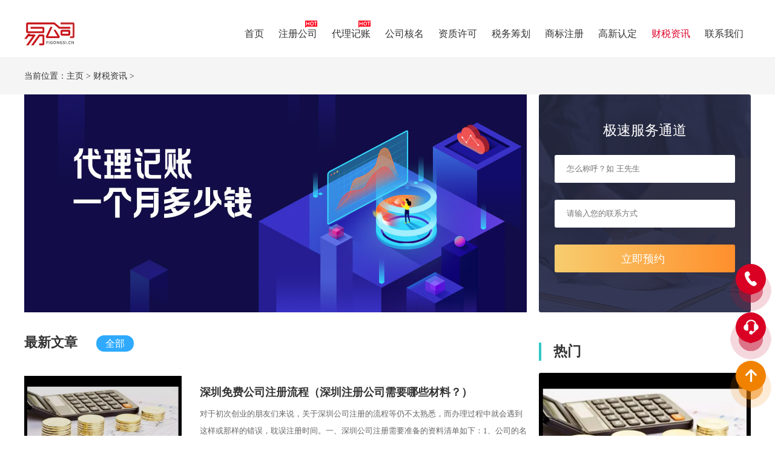

--- FILE ---
content_type: text/html; charset=utf-8
request_url: https://www.yigongsi.cn/xingyezixun/
body_size: 7845
content:
<!DOCTYPE html PUBLIC "-//W3C//DTD XHTML 1.0 Transitional//EN" "http://www.w3.org/TR/xhtml1/DTD/xhtml1-transitional.dtd"><html xmlns="http://www.w3.org/1999/xhtml"><head><meta content="text/html; charset=utf-8" http-equiv="Content-Type" />
<title>行业资讯-易公司-北京博斐讯科技有限公司</title>
<meta name="description" content="易公司（北京博斐讯科技有限公司）（yigongsi.cn）为创业者免费办理营业执照。办理公司注册、工商办理、代理记账一站式服务！法人无需到场,最快3天拿证,助力小微企业成长！" />
<link rel="stylesheet" type="text/css" href="https://www.yigongsi.cn/template/cyjz/css/style.css">
<link rel="stylesheet" type="text/css" href="https://www.yigongsi.cn/template/cyjz/css/swiper.min.css"/>
<link rel="stylesheet" type="text/css" href="https://www.yigongsi.cn/template/cyjz/css/animate.min.css" />
<script type="text/javascript" src="https://www.yigongsi.cn/template/cyjz/js/jquery.min.js"></script>
<script type="text/javascript" src="https://www.yigongsi.cn/template/cyjz/js/jquery.superslide.2.1.3.js"></script>
<script type="text/javascript" src="https://www.yigongsi.cn/template/cyjz/js/page.js"></script>
<style type="text/css">
/*pages*/
.pagination-wrapper {
    clear:both;
    padding:1em 0 2em 0;
    text-align:center;
}
.pagination {
    display: inline-block;
    *display: inline;
    *zoom: 1;
    font-size:12px;
    border-radius: 3px;
    box-shadow: 0 1px 2px rgba(0, 0, 0, 0.05);
}
.pagination li{
    list-style: none;
    display: inline;
    float: left;
    line-height: 1em;
    text-decoration: none;
    border: 1px solid #ddd;
    border-left-width: 0;
}
.pagination li a {
    display: inline-block;
    padding: .5em .8em;
    background-color: #f9f9f9;
    color: #999;
}
.pagination li a:link{
    background:#fff;
    color: #4C78A5;
}
.pagination li a:hover{
    text-decoration:none;
}
.pagination li a:link:hover {
    color: #000;
}
.pagination li.thisclass {
    background-color: #f9f9f9;
    color:#999;
}
.pagination li:first-child {
    border-left-width: 1px;
    border-radius: 3px 0 0 3px;
}
.pagination li:last-child{
    border-radius: 0 3px 3px 0;
}
.pagination .pageinfo{
    color: #444;
}
</style>
</head>
<body>
<body class="articlelist">
﻿<!--头部开始-->
<div class="header">
  <div class="main">
    <div class="logo"><a href="https://www.yigongsi.cn/" title="易公司-北京博斐讯科技有限公司"><img src="/static/upload/image/20220312/1647096586305275.png" alt="如何办理公司注册？一站式公司注册，代理记账免费服务平台"></a></div>
                <!-- <div class="logo2"><img src="/template/cyjz/picture/yi.png"></div> -->
<script>
  $("#all_service").click(function(){
    $(this).toggleClass("on");
    $("#maskbox").slideToggle();
    });
</script>

  <!--导航-->
    <div class="head-box">
            <div class="menu">
                <ul>
                 
<li  >
<div class="svb"><a href="/" target="_self">首页</a></div>
</li>
 
<li ><div class="svb"><a href='/zhucegongsi/' target="_self">注册公司</a></div></li>
 
<li ><div class="svb"><a href='/dailijizhang/' target="_self">代理记账</a></div></li>
 
<li ><div class="svb"><a href='/gongsiheming/' target="_self">公司核名</a></div></li>
 
<li ><div class="svb"><a href='/zizhixuke/' target="_self">资质许可</a></div></li>
 
<li ><div class="svb"><a href='/shuiwuchouhua/' target="_self">税务筹划</a></div></li>
 
<li ><div class="svb"><a href='/shangbiaozhuce/' target="_self">商标注册</a></div></li>
 
<li ><div class="svb"><a href='/gaoxinrending/' target="_self">高新认定</a></div></li>
 
<li class="curr"><div class="svb"><a href='/caishuizixun/' target="_self">财税资讯</a></div></li>
 
<li ><div class="svb"><a href='/guanyuwomen/' target="_self">联系我们</a></div></li>

                </ul>
            </div>
    </div>
    <script>
        $(function(){
            $(".head-box .menu ul li").hover(function(){
                $(this).find(".svb-box").stop(true,true).slideDown();
            },function(){
                $(this).find(".svb-box").stop(true,true).slideUp();
            })
        })
    </script>   

    </div>
</div>  

<div class="clear"></div>
<div style="height:80px;"></div>
<div class="weizhi"><div class="main"> 当前位置：<a href='https://www.yigongsi.cn/'>主页</a> > <a href='/caishuizixun/'>财税资讯</a> > </div></div>    
<div class="main" >
      <div class="newbg_left">
        <div class="swiper-container" id="newbanner">
            <div class="swiper-wrapper">        
                 <div class="swiper-slide" ><img src="/template/cyjz/picture/new_1.jpg"></div>
                 <div class="swiper-slide" ><img src="/template/cyjz/picture/new_2.jpg"></div>
            </div>
            <!-- Add Pagination -->
            <div class="swiper-pagination"></div>
        </div>
    </div>
  
    <!--banner右侧开始表单-->  
   <div class="newbg_right">
       <span class="new_table"><h6>极速服务通道</h6></span>
<iframe src="about:blank" name="hidform5" style="width:0px;height:0px;display:none"></iframe>
<script src="/template/cyjz/js/form_ck.js"></script>
<form action="/form/10/" onSubmit="return(form_c(5));" target="hidform5" enctype="multipart/form-data" method="post">
<input type="hidden" name="action" value="post" />
<input type="hidden" name="diyid" value="11" />
<input type="hidden" name="do" value="2" />                              
               <ul class="new_table1">
                   <li>
                    <input type='text' name='nylxr' id='nylxr' placeholder="怎么称呼？如 王先生" value='' /><span class="formstrck5" id="nylxr" style="display:none"></span>
                  </li>               
                  <li style="margin-top:25px;"> 
                    <input type='text' name='nytel' id='nytel' placeholder="请输入您的联系方式" value='' /><span class="formstrck5" id="nytel" style="display:none"></span>
                  </li>
                  
                  <li style="margin-top:25px;">
                    <input type="hidden" name="dede_fields" value="nylxr,text;nytel,text" />
                    <input type="hidden" name="dede_fieldshash" value="dc426963a5506e652993d6494de9bf90" /> 
                    <input type="submit" name="submit" id="btn" value="立即预约" /> 
                  </li>               
               </ul>
</form>   
          </div>
</div>

<script>
    $(function () {
            $('#btn').click(function () {
                var count = 3;
                var countdown = setInterval(CountDown, 1000);
                function CountDown() {
                    $("#btn").attr("disabled", true);
                    $("#btn").val("请稍等 " + count + " 秒!");
                    if (count == 0) {
                        $("#btn").val("立即预约").removeAttr("disabled");
                        clearInterval(countdown);
                    }
                    count--;
                }
            })
        });
</script> 

<div class="clear"></div>

<!--新闻内容-->
<div class="main" >
     <!--新闻内容左边开始-->
     <div class="new_list">
          <div class="new_title"><span>最新文章</span>
           <a href="/caishuizixun/" class="currclass">全部</a>
           
            

            

            

            
</div>
          <ul class="new_list1">
                  
               <li>             
                 <div class="news_img picShow"><a href="/1220.html" title="深圳免费公司注册流程（深圳注册公司需要哪些材料？）" target="_blank"><img src="/static/upload/image/20221012/1665561899327014.png" alt="深圳免费公司注册流程（深圳注册公司需要哪些材料？）"/></a></div>
                 <div class="new_content">
                   <a href="/1220.html" title="深圳免费公司注册流程（深圳注册公司需要哪些材料？）" target="_blank" id="new_biaoti">深圳免费公司注册流程（深圳注册公司需要哪些材料？）</a>
                    <p>对于初次创业的朋友们来说，关于深圳公司注册的流程等仍不太熟悉，而办理过程中就会遇到这样或那样的错误，耽误注册时间。一、深圳公司注册需要准备的资料清单如下：1、公司的名称。名称主要逐步字号和行业，例如：···</p>
                    <span class="new_time">
					 <i class="n_time">2022-10-12 15:57:17</i><i class="n_tags">[list:author]</i>
                    </div>
              </li>  
               <li>             
                 <div class="news_img picShow"><a href="/1199.html" title="广州免费公司注册流程及费用（注册广州公司的费用有哪些？）" target="_blank"><img src="/static/upload/image/20221011/1665475723156536.png" alt="广州免费公司注册流程及费用（注册广州公司的费用有哪些？）"/></a></div>
                 <div class="new_content">
                   <a href="/1199.html" title="广州免费公司注册流程及费用（注册广州公司的费用有哪些？）" target="_blank" id="new_biaoti">广州免费公司注册流程及费用（注册广州公司的费用有哪些？）</a>
                    <p>广州公司的注册费用有哪些，流程怎么走？相信这是在此地创业的朋友们都想要了解的一个问题，下面就由小编为大家做一个简单的介绍。一、广州个人免费注册公司流程和费用具体概况第一步：核准名称根据公司法的规定，设···</p>
                    <span class="new_time">
					 <i class="n_time">2022-10-11 16:07:55</i><i class="n_tags">[list:author]</i>
                    </div>
              </li>  
               <li>             
                 <div class="news_img picShow"><a href="/1185.html" title="上海注销公司代办一般多少钱？（公司注销的费用是多少？）" target="_blank"><img src="/static/upload/image/20221010/1665394700936913.png" alt="上海注销公司代办一般多少钱？（公司注销的费用是多少？）"/></a></div>
                 <div class="new_content">
                   <a href="/1185.html" title="上海注销公司代办一般多少钱？（公司注销的费用是多少？）" target="_blank" id="new_biaoti">上海注销公司代办一般多少钱？（公司注销的费用是多少？）</a>
                    <p>说起公司注销大家都知道其流程是非常复杂繁琐的，那么自然而然就会有人问，找代办的话一般需要多少钱呢？下面就跟大家来说道说道。一、上海注销公司需要多少钱？上海注销公司费用在3千元到8千元不等（根据公司经营···</p>
                    <span class="new_time">
					 <i class="n_time">2022-10-10 17:30:06</i><i class="n_tags">[list:author]</i>
                    </div>
              </li>  
               <li>             
                 <div class="news_img picShow"><a href="/1165.html" title="郑州注册公司流程和费用标准（2022年公司注册费用标准是怎样的？）" target="_blank"><img src="/static/upload/image/20221009/1665307408173642.png" alt="郑州注册公司流程和费用标准（2022年公司注册费用标准是怎样的？）"/></a></div>
                 <div class="new_content">
                   <a href="/1165.html" title="郑州注册公司流程和费用标准（2022年公司注册费用标准是怎样的？）" target="_blank" id="new_biaoti">郑州注册公司流程和费用标准（2022年公司注册费用标准是怎样的？）</a>
                    <p>注册公司的费用一直以来广受创业者们的关注，想要在郑州注册一家属于自己的公司，究竟需要花费多少钱呢？各项办理中的收费标准是怎样的？一、2022郑州公司注册流程：1、公司核名：一般会列出3-5个公司名称，···</p>
                    <span class="new_time">
					 <i class="n_time">2022-10-09 17:16:03</i><i class="n_tags">[list:author]</i>
                    </div>
              </li>  
               <li>             
                 <div class="news_img picShow"><a href="/1162.html" title="郑州注销公司去哪里？（郑州公司是如何注销营业执照的？）" target="_blank"><img src="/static/upload/image/20221009/1665304681109650.png" alt="郑州注销公司去哪里？（郑州公司是如何注销营业执照的？）"/></a></div>
                 <div class="new_content">
                   <a href="/1162.html" title="郑州注销公司去哪里？（郑州公司是如何注销营业执照的？）" target="_blank" id="new_biaoti">郑州注销公司去哪里？（郑州公司是如何注销营业执照的？）</a>
                    <p>大家都知道，当我们的公司因为某些原因停止经营时，我们需要做好准备将其进行注销处理，那么郑州公司注销时要去哪里进行办理呢？一、郑州注销公司去哪里？1、社保局：核查是否有未缴清社保费用，然后注销公司社保账···</p>
                    <span class="new_time">
					 <i class="n_time">2022-10-09 16:28:25</i><i class="n_tags">[list:author]</i>
                    </div>
              </li>  
               <li>             
                 <div class="news_img picShow"><a href="/1155.html" title="郑州免费公司注册流程及费用（2022郑州注册公司最新政策）" target="_blank"><img src="/static/upload/image/20221009/1665295364757269.png" alt="郑州免费公司注册流程及费用（2022郑州注册公司最新政策）"/></a></div>
                 <div class="new_content">
                   <a href="/1155.html" title="郑州免费公司注册流程及费用（2022郑州注册公司最新政策）" target="_blank" id="new_biaoti">郑州免费公司注册流程及费用（2022郑州注册公司最新政策）</a>
                    <p>很多朋友来咨询在郑州注册公司是怎样进行的，注册一个公司大概需要多少钱？想要对郑州注册公司的最新政策做一个了解，因此小编为大家对此做了相关内容的整理。一、2022郑州公司注册流程：1、公司核名：一般会列···</p>
                    <span class="new_time">
					 <i class="n_time">2022-10-09 11:41:03</i><i class="n_tags">[list:author]</i>
                    </div>
              </li>  
               <li>             
                 <div class="news_img picShow"><a href="/1148.html" title="公司注册范围变更需要哪些材料？（公司经营范围可以怎么写？）" target="_blank"><img src="/static/upload/image/20221009/1665278261283736.png" alt="公司注册范围变更需要哪些材料？（公司经营范围可以怎么写？）"/></a></div>
                 <div class="new_content">
                   <a href="/1148.html" title="公司注册范围变更需要哪些材料？（公司经营范围可以怎么写？）" target="_blank" id="new_biaoti">公司注册范围变更需要哪些材料？（公司经营范围可以怎么写？）</a>
                    <p>我们大家在办理公司注册的过程中，有一步就是公司的经营范围问题，公司的经营范围怎么写呢？当公司注册的经营范围进行变更的时候需要哪些材料呢？一、公司注册范围变更所需材料1、《公司变更登记申请书》工商局领取···</p>
                    <span class="new_time">
					 <i class="n_time">2022-10-09 09:00:10</i><i class="n_tags">[list:author]</i>
                    </div>
              </li>  
               <li>             
                 <div class="news_img picShow"><a href="/1139.html" title="公司商标注册材料有哪些？（申请注册公司商标的条件是什么？）" target="_blank"><img src="/static/upload/image/20221008/1665215253696174.png" alt="公司商标注册材料有哪些？（申请注册公司商标的条件是什么？）"/></a></div>
                 <div class="new_content">
                   <a href="/1139.html" title="公司商标注册材料有哪些？（申请注册公司商标的条件是什么？）" target="_blank" id="new_biaoti">公司商标注册材料有哪些？（申请注册公司商标的条件是什么？）</a>
                    <p>注册商标是指经政府有关部门核准注册的商标，从而享有使用某个品牌名称和品牌标志的专用权，受到法律保护，那么商标申请注册条件是什么呢？需要哪些材料？一、申请注册商标条件是什么？1、申请人必须是申请认定商标···</p>
                    <span class="new_time">
					 <i class="n_time">2022-10-08 15:32:09</i><i class="n_tags">[list:author]</i>
                    </div>
              </li>  
               <li>             
                 <div class="news_img picShow"><a href="/1130.html" title="2022怎么新公司注册？（如何注册一家新公司？）" target="_blank"><img src="/static/upload/image/20221008/1665195671465090.png" alt="2022怎么新公司注册？（如何注册一家新公司？）"/></a></div>
                 <div class="new_content">
                   <a href="/1130.html" title="2022怎么新公司注册？（如何注册一家新公司？）" target="_blank" id="new_biaoti">2022怎么新公司注册？（如何注册一家新公司？）</a>
                    <p>当下，随着信息化时代的到来，人们对新事物的接受程度越来越强，几乎每天都有新公司注册成立。那么2022年注册新公司的流程是什么呢？大家是否有所了解？一、注册一个新公司的流程是什么？1、核准名称时间：1—···</p>
                    <span class="new_time">
					 <i class="n_time">2022-10-08 09:48:47</i><i class="n_tags">[list:author]</i>
                    </div>
              </li>  
               <li>             
                 <div class="news_img picShow"><a href="/1122.html" title="融资租赁公司注册申请条件（融资租赁公司是做什么的？）" target="_blank"><img src="/static/upload/image/20220930/1664526996202853.png" alt="融资租赁公司注册申请条件（融资租赁公司是做什么的？）"/></a></div>
                 <div class="new_content">
                   <a href="/1122.html" title="融资租赁公司注册申请条件（融资租赁公司是做什么的？）" target="_blank" id="new_biaoti">融资租赁公司注册申请条件（融资租赁公司是做什么的？）</a>
                    <p>通常情况下资金不足又需要投入成本时大家会选择以租赁的方式来完成，什么是融资租赁？融资租赁属于特批行业，归商务部审批，那么申请融资租赁公司的条件是什么呢？一、什么是融资租赁？融资租赁（Financial···</p>
                    <span class="new_time">
					 <i class="n_time">2022-09-30 16:28:48</i><i class="n_tags">[list:author]</i>
                    </div>
              </li>
			
 

          </ul> 
<div class="clear blank30"></div>
<div class="clear"></div>
<div class="mypage_2">
<!-- 分页 -->
<a href="/xingyezixun/">首页</a>
<a href="javascript:;" class="pre">上一页</a>
<a href="#" class="curr">1<a href="/xingyezixun/" class="page-num page-num-current">1</a><a href="/xingyezixun_2/" class="page-num">2</a><a href="/xingyezixun_3/" class="page-num">3</a><a href="/xingyezixun_4/" class="page-num">4</a><a href="/xingyezixun_5/" class="page-num">5</a><span class="page-num">···</span></a><a href="/xingyezixun_2/" class="nex">下一页</a>
<a href="/xingyezixun_21/">尾页</a></div>

     </div>
     
     
     
     <!--新闻内容右边开始-->
     <div class="new_list2">
          <div class="new_rmfw">
               <span></span>
               <b>热门</b>
          </div>
          
          <!--图文模块-->
           
<div class="rmfw_img">
           
               <img src="/static/upload/image/20221012/1665561899327014.png">
               <div class="wbox"><p><a href="/1220.html">深圳免费公司注册流程（深圳注册公司需要哪些材料？）</a></p>
               </div>
       </div>

         
         
      
      
                    <!--正方形小广告-->
                    <div class="ad"><img src="/static/upload/image/20210922/1632312873285437.png" border="0"></div>
                    
                    <!--推荐文章-->
                    <div class="new_list2">
                        <div class="new_rmfw">
                      <span></span>
                      <b>推荐文章</b>
                   </div>
                   
                   <ul class="tjwz">
 
<li>
      <div class="tjwz_img picShow"><a href="#"><img src="/static/upload/image/20221012/1665561899327014.png"></a></div>
      <b><a href="/1220.html">深圳免费公司注册流程（深圳注册公司需要哪些材料？）</a></b>
      <br/>
      <em>2022-10-12</em>
</li>
<li>
      <div class="tjwz_img picShow"><a href="#"><img src="/static/upload/image/20221011/1665475723156536.png"></a></div>
      <b><a href="/1199.html">广州免费公司注册流程及费用（注册广州公司的费用有哪些？）</a></b>
      <br/>
      <em>2022-10-11</em>
</li>
<li>
      <div class="tjwz_img picShow"><a href="#"><img src="/static/upload/image/20221010/1665394700936913.png"></a></div>
      <b><a href="/1185.html">上海注销公司代办一般多少钱？（公司注销的费用是多少？）</a></b>
      <br/>
      <em>2022-10-10</em>
</li>
<li>
      <div class="tjwz_img picShow"><a href="#"><img src="/static/upload/image/20221009/1665307408173642.png"></a></div>
      <b><a href="/1165.html">郑州注册公司流程和费用标准（2022年公司注册费用标准是怎样的？）</a></b>
      <br/>
      <em>2022-10-09</em>
</li>
<li>
      <div class="tjwz_img picShow"><a href="#"><img src="/static/upload/image/20221009/1665304681109650.png"></a></div>
      <b><a href="/1162.html">郑州注销公司去哪里？（郑州公司是如何注销营业执照的？）</a></b>
      <br/>
      <em>2022-10-09</em>
</li>


                   </ul>
     </div>
</div>

</div>

<div class="clear blank60"></div>
﻿<!--底部-->
<div class="f_nbg">
	<div class="main">
	
    	
		
        
        
        <div class="b_contact fot_line fl">
        	
            <ul>
            	<li>
            	    <p>7x24小时客服热线</p>
			<p class="tel"><img src="/template/cyjz/images/hot_line_icon1.png">  400-888-7789</p>
			<p><img src="/template/cyjz/images/hot_line_icon2.png"> 在线客服</p>
             </li>
            </ul>
        </div> 
        
        <div class="b_weixin fot_line fl">
        	<h4>业务咨询</h4>
            <li><img src="/static/upload/image/20220517/1652769515128867.png" alt="官方微信"><p>添加微信:135-2223-9950</p></li>
        </div>
        
    	    <div class="footer_city">
            <span class="text-danger">全国直营</span>服务中心
            <span class="text-muted">遍布全国的服务中心，助力您的成功！</span><span class="text-muted f20" style="float:right;"> <span class="glyphicon glyphicon-phone-alt"></span> <strong>400-888-7789</strong></span>
            <hr>
                <ul>
                    <li><a href='/zhengzhou/'>郑州注册公司</a></li>
                    <li><a href='/shanghai/'>上海注册公司</a></li>
                    <li><a href='/guangzhou/'>广州注册公司</a></li>
                    <li><a href='/shenzhen/'>深圳注册公司</a></li>
                    <li><a href='/hangzhou/'>杭州注册公司</a></li>
                    <li><a href='/nanjing/'>南京注册公司</a></li>
                    <li><a href='/chongqing/'>重庆注册公司</a></li>
                    <li><a href='/chengdu/'>成都注册公司</a></li>
                    <li><a href='/guiyang/'>贵阳注册公司</a></li>
                    <li><a href='/wuhan/'>武汉注册公司</a></li>
                    <li><a href='/changsha/'>长沙注册公司</a></li>
                    <li><a href='/nanchang/'>南昌注册公司</a></li>
                    <li><a href='/xiamen/'>厦门注册公司</a></li>
                    <li><a href='/luoyang/'>洛阳注册公司</a></li>
                    <li><a href='/hk/'>香港注册公司</li>
                     <li><a href='/sh/'>上海代理记账</a></li>
                    <li><a href='/gz/'>广州代理记账</a></li>
                    <li><a href='/sz/'>深圳代理记账</a></li>
                    <li><a href='/hz/'>杭州代理记账</a></li>
                    <li><a href='/nj/'>南京代理记账</a></li>
                    <li><a href='/cq/'>重庆代理记账</a></li>
                    <li><a href='/cd/'>成都代理记账</a></li>
                    <li><a href='/gy/'>贵阳代理记账</a></li>
                    <li><a href='/wh/'>武汉代理记账</a></li>
                    <li><a href='/cs/'>长沙代理记账</a></li>
                    <li><a href='/nc/'>南昌代理记账</a></li>
                    <li><a href='/xm/'>厦门代理记账</a></li>
                    <li><a href='/ly/'>洛阳代理记账</a></li>
                    <li><a href='/xg/'>香港代理记账</a></li>
                </ul>
    	</div>
		<div class="clear"></div>
	</div>
</div>

<div class="bq_bg">
	<div class="main"><a href="https://www.yigongsi.cn/sitemap.xml" target="_blank">网站百度地图</a>
<a href="https://www.yigongsi.cn" target='_blank'></a>  <a href="http://beian.miit.gov.cn" target="_blank"> 京ICP备15060737号-1</a> <a href="https://www.yigongsi.cn/zhengcejiedu/" target="_blank"> 政策解读</a>|<a href="https://www.yigongsi.cn/changjianwenti/" target="_blank">常见问题</a>|<a href="https://www.yigongsi.cn/xingyezixun/" target="_blank">行业资讯</a></div>
</div>


<!--右侧浮动-->
<div class="circle" style=" bottom:200px;">
    <span></span>
    <span></span>
    <span></span>
    <a class="piaofu_btn">
    	<div class="table">
            <div class="table_cell"><img src="/template/cyjz/picture/kefu01.png" alt="客服"></div>
        </div>
       <div class="kuang" style=" width:265px">电话咨询：135-2223-9950	 </div>
    </a>
</div>

<div class="circle">
    <span></span>
    <span></span>
    <span></span>
    <a target="_blank" href="https://tb.53kf.com/code/client/f02f2989a3cf5d98b387c51dccb63b952/1" class="piaofu_btn">
    	<div class="table">
            <div class="table_cell"><img src="/template/cyjz/picture/kefu.png" alt="在线客服咨询"></div>
        </div>
      <div class="kuang" >在线客服咨询</div>
    </a>
</div>

<script>
$(".circle a").hover(function(){
	$(this).find(".kuang").fadeToggle();
})
</script>

<div class="anniu" style="display: block;">
    <div class="circle">
        <span></span>
        <span></span>
        <span></span>
        <a class="piaofu_btn">
            <div class="table">
                <div class="table_cell">
                    <img src="/template/cyjz/picture/anniu01_icon05.png" alt="">
                </div>
            </div>
        </a>
     </div>
</div>

<script>
$(".anniu .piaofu_btn").click(function () {
  $("html, body").animate({
    "scroll-top": 0
  }, 1000);
});

$(".piaofu .anniu.anniu01").mouseenter(function () {

  $(this).find(".piao_ewm").fadeIn();

});

$(".anniu.anniu01").mouseleave(function () {

  $(this).find(".piao_ewm").fadeOut();

});
</script>
<!-- Swiper JS -->
<script src="https://www.yigongsi.cn/template/cyjz/js/swiper.min.js"></script>
<!-- Initialize Swiper -->
<script>
    jQuery("#banner").hover(function(){
    jQuery(this).find(".swiper-button-next,.swiper-button-prev").stop(true, true).fadeTo("show", 1)
    },function(){
    jQuery(this).find(".swiper-button-next,.swiper-button-prev").fadeOut()
    });

    var swiper1 = new Swiper('#banner', {
	  loop : true,
	  autoplay: {
		delay: 5000,
		disableOnInteraction: false,
		},
      pagination: {
		el: '#banner .swiper-pagination',
		//dynamicBullets:true,
		clickable :true,
	  },
	  navigation: {
		  nextEl: '#banner .swiper-button-next',
		  prevEl: '#banner .swiper-button-prev',
		},
	  effect : 'slide',//默认为"slide"（位移切换），可设置为'slide'（普通切换、默认）,"fade"（淡入）"cube"（方块）"coverflow"（3d流）"flip"（3d翻转）
    });
	

var swiper1 = new Swiper('#guanggao', {
	  loop : true,
	  autoplay: {
		delay: 5000,
		disableOnInteraction: false,
		},
      pagination: {
		el: '#guanggao .swiper-pagination',
		//dynamicBullets:true,
		clickable :true,
	  },
	  
	  effect : 'fade',//默认为"slide"（位移切换），可设置为'slide'（普通切换、默认）,"fade"（淡入）"cube"（方块）"coverflow"（3d流）"flip"（3d翻转）
    });
	
   
</script>

<script src="https://www.yigongsi.cn/template/cyjz/js/wow.min.js" type="text/javascript"></script>

<script type="text/javascript">
$(document).ready(function(){
	new WOW().init();
})　　
</script>
	


<!-- /footer -->
<script src='/Spider/?url=/xingyezixun/' async='async'></script>
</body>
</html>

--- FILE ---
content_type: text/css
request_url: https://www.yigongsi.cn/template/cyjz/css/style.css
body_size: 25472
content:
﻿@charset "utf-8";
/* CSS Document */
body, html {
    overflow-x: hidden;
} 

body,h1,h2,h3,h4,h5,h6,dl,dt,dd,ul,ol,li,p,form,img,select{margin:0; padding:0;}

body{color: #333;  font-size:14px; font-family: "微软雅黑","Microsoft YaHei";background:#fff;}
a{text-decoration:none; color:#333;}
a:hover{color:#de0029;}

ul,li{list-style:none;}
.clear{clear:both;}
img{border:0;}
.blank10{height:10px;}
.blank15{height:15px;}
.blank20{height:20px;}
.blank30{height:30px;}
.blank40{height:40px;}
.blank50{height:50px;}
.blank60{height:60px;}
.fl{float: left;}
.fr{float: right;}

/*滚动条美化*/
body::-webkit-scrollbar {
  width: 10px !important;
}
body::-webkit-scrollbar-track {
  background-color: #f3f3f3;
}
body::-webkit-scrollbar-track-piece {
  background-color: #f3f3f3;
  -webkit-border-radius: 4px;
}
body::-webkit-scrollbar-thumb {
  background-color: #ddd;
  border: solid 1px #C0C0C0;
  border-radius: 4px;
}
body::-webkit-scrollbar-corner {
  background-color: #ddd;
}
body::-webkit-resizer {
  background-repeat: no-repeat;
  background-position: bottom right;
}
body::-webkit-scrollbar-thumb:hover {
  background-color: #F3F3E0;
}
::-webkit-scrollbar {
  width: 15px;
}

/*图片放大*/
.picShow img:hover,.picShow a:hover img{transition:all 500ms ease-out 0s; 
  cursor:pointer;
  -webkit-transform:scale(1.15);
  moz-transform:scale(1.15);
  -o-transform:scale(1.15);
  transform:scale(1.15);
}
.picShow img{transition:all 500ms ease-out 0s; }

.main100 {width: 80%; margin: auto; max-width: 1280px; min-width: 1200px;}
.fix_width {width: 90%; margin: auto; max-width: 1440px; min-width: 1200px;}
.main{width:1200px; margin:auto;}

.table{ display:table; table-layout: fixed; text-align:center; width:100%; height:100%}
.table_cell{ display:table-cell; vertical-align:middle}

/*头部*/
.header{ height:80px; position:fixed;  z-index:9999; width:100%; transition:0.3s all;background:#fff; /*box-shadow: 0 5px 10px rgba(0,0,0,0.2);*/ border-bottom:solid 1px #ebeef4; box-sizing:border-box;}
/*.header:hover{background:rgba(20,107,187, 0.8);}*/
.header .logo{ float:left; padding-top:15px;  transition:0.3s all;}
.header .logo img{height:50px;   transition:0.3s all;background:none; }
.header .logo2{ float:left; margin:15px 0 0 10px;}
.header .tel {color: #fff;font-size: 22px;line-height: 70px;height: 70px;background: url(../images/tel_on.png) no-repeat left center;
padding-left: 25px;transition: 0.3s all;font-family: Arial, Helvetica, sans-serif;}

/*所有服务*/
.all_service {margin: 25px 0 0 30px; color: #fff; position: relative; float:left;}
.all_service span {cursor: pointer;display: block;position: relative;color: #fff;line-height: 34px;text-indent: 12px;width: 90px;height: 34px;border-radius: 18px;background:#8fb4cd;}
.all_service span i {
    display: block;
    position: absolute;
    top: 50%;
    right: 11px;
    margin-top: -2px;
    background: #30c8c6;
    background: url(../images/jz_head_top.png) no-repeat center;
    background-size: 100%;
    width: 7px;
    height: 4px;
    -webkit-transition: all .2s linear;
    transition: all .2s linear;
}
.all_service span.on{background:#2F82FF;}
.all_service span.on i { -webkit-transform: rotate(180deg); transform: rotate(180deg); }

.maskbox{ width:630px; height:280px; background:#fff; position:absolute; display:none; left:0; top:55px;  z-index:999; padding:35px 25px; box-sizing:border-box;}
.maskbox .all_box{}
.maskbox .all_box h3{height: 36px; padding-left: 52px;font-size: 15px;line-height: 36px; color:#333; float:left;}
.maskbox .all_box h3.tit1 {background: url(../images/head_icon1.png) no-repeat left;background-size: 36px 36px;}
.maskbox .all_box h3.tit2 {background: url(../images/head_icon2.png) no-repeat left;background-size: 36px 36px;}
.maskbox .all_box h3.tit3 {background: url(../images/head_icon3.png) no-repeat left;background-size: 36px 36px;}
.maskbox .all_box h3.tit4 {background: url(../images/head_icon4.png) no-repeat left;background-size: 36px 36px;}


.maskbox .all_box  li {height: 36px; line-height:36px; float: left;padding-left: 22px; margin-left: 20px;position: relative;}
.maskbox .all_box  li:before {content: '';display: block;width: 1px; height: 14px; background-color: #d3d3d3;position: absolute; left: 0;top: 11px;}


/*下拉菜单*/
.head-box{height: 80px;float:right; }
.head-box .menu{ }
.head-box .menu ul li{float: left; position: relative;z-index: 999; box-sizing:border-box; position:relative; margin:0 12px;}
.head-box .menu ul li .svb a{display: block; font-size: 16px; color:#333;line-height:80px;}
.head-box .menu ul li dt a{display: block; line-height: 46px; color:#fff;text-align: center;	font-size: 14px;border-bottom: #fff 1px solid;}
.head-box .menu ul li dt:last-child a{border-bottom:0;}
.head-box .menu ul li dt a:hover{ background:; color:#de0029; }
.head-box .menu ul li .svb{ transition:0.5s all; }
.head-box .menu ul li:hover .svb{background:;}
.head-box .menu ul li:hover .svb a{color: #de0029;}
.head-box .menu ul li.curr .svb{background:;}
.head-box .menu ul li.curr .svb a{	color: #de0029;}
.head-box .menu ul li .svb-box{display: none; background:rgba(20,107,187, 0.8); z-index:999; width:160px; position:absolute; left:-50px; top:70px; border-radius:0px; overflow:hidden;}

.head-box .menu ul li:nth-child(2),.head-box .menu ul li:nth-child(3){background:url(../images/jz_hot.png) no-repeat right 18px;}
/*.head-box .menu ul li:hover:nth-child(2),.head-box .menu ul li:hover:nth-child(3),.head-box .menu ul li.curr {background:none;}*/

.head-box .menu ul li .svb a:before {width: 0;height: 2px;position: absolute;left: 50%;bottom: 0;z-index: 10;transform:translateX(-50%);-webkit-transform: translateX(-50%);background:#de0029;content: "";transition: all 0.3s;-webkit-transition: all 0.3s;}
.head-box .menu ul li:hover .svb a:before {width: 100%;}



/*焦点图*/
	#banner {max-width:1920px; margin:auto; position:relative; z-index:9;min-width:1200px;}
	#banner .swiper-slide{ overflow:hidden;  position:relative; height:520px; background-size:cover; background-repeat:no-repeat; background-position:center;}
	@media only screen and (max-width: 1440px){#banner .swiper-slide{height:520px;}}
	@media only screen and (max-width: 1360px){#banner .swiper-slide{height:520px;}}
/*按钮切换*/	
	#banner .swiper-button-prev,#banner .swiper-button-next {display: none;width: 72px;height: 72px; background:url(../images/ico_sliding.png) no-repeat; margin-top:-36px; background-image:}
	#banner .swiper-button-prev {background-position: 0 0;}
	#banner .swiper-button-prev:hover { background-position: 0 -144px;}
	#banner .swiper-button-next { background-position: 0 -72px;}
	#banner .swiper-button-next:hover {background-position: 0 -216px;}
/*分页器*/
	#banner .swiper-pagination-bullet{width: 12px;height: 12px; display: inline-block; border-radius: 50%; background:rgba(255,255,255,0.36); transition: all .5s ease;-moz-transition: all .5s ease;-webkit-transition: all .5s ease;-o-transition: all .5s ease; opacity: 1.0;}
	#banner .swiper-pagination-bullet-active{background:rgba(255,255,255,0.8);color: #fff;width: 33px;border-radius: 30px;opacity: 1.0;}
	#banner .swiper-pagination{bottom:25px;}

/*立即预约*/


/*报价下滚动信息*/
		/*.txtScroll-top{ width:450px;  overflow:hidden; position:relative;  border:1px solid #ccc;   }
		.txtScroll-top .hd{ overflow:hidden;  height:30px; background:#f4f4f4; padding:0 10px;  }
		.txtScroll-top .hd .prev,.txtScroll-top .hd .next{ display:block;  width:9px; height:5px; float:right; margin-right:5px; margin-top:10px;  overflow:hidden;
			 cursor:pointer; background:url("../images/icoup.gif") no-repeat;}
		.txtScroll-top .hd .next{ background:url("../images/icodown.gif") no-repeat;  }
		.txtScroll-top .hd ul{ float:right; overflow:hidden; zoom:1; margin-top:10px; }
		.txtScroll-top .hd ul li{ float:left;  width:9px; height:9px; overflow:hidden; margin-right:5px; text-indent:-999px; cursor:pointer; background:url("../images/icocircle.gif") 0 -9px no-repeat; }
		.txtScroll-top .hd ul li.on{ background-position:0 0; }*/
		.txtScroll-top{ padding:20px 0; width:1200px; margin:auto; border-bottom:dotted 1px #ccc;}
		.txtScroll-top .infoList li{ height:30px; line-height:30px;   }
		
.sli_item{color: #666;font-size: 12px;overflow: hidden;}
.sli_item > div {width:50%;float: left;}
.sli_item i{font-style: normal;margin-left: 15px;font-size: 12px;}
.announ_tit{color: #fff;float: left;font-size: 12px;height: 30px;line-height: 30px;padding: 0 10px;background:#2F82FF;position: relative;}



/*页面标题*/
.main_tit{text-align:center; min-width:1200px; padding:50px 0 30px;}
.main_tit_z{ font-size:30px; margin-bottom:10px;  color:#111; font-weight:normal; text-transform:uppercase;}
.main_tit_f{ font-size:14px; color:#666;  }

/*页面标题*/
.main_tit1{min-width:1200px; padding:50px 0 25px;}
.main_tit1 h5{ font-size:25px; color:#fff; text-transform:uppercase}
.main_tit1 h5 span{ font-size:14px; color:rgba(255,255,255,0.6); font-weight:normal; margin-left:10px;}

/*页面标题*/
.main_tit2{min-width:1200px; padding:50px 0 25px;}
.main_tit2 h5{ font-size:25px;  text-transform:uppercase;}
.main_tit2 h5 span{ font-size:14px; color:#888; font-weight:normal; margin-left:10px;}

/*页面标题*/
.title_ny{margin:50px auto 25px auto;}
.title_ny h5{ display:inline-block;font-size:16px; color:#222; font-weight:bold;margin-left:5px;}
.title_ny h5 small{ margin-left:5px;}
.title_ny h5 small img{height:28px;  vertical-align:bottom;}
.title_ny h6{ display:inline-block; margin:0px 0 0 8px; font-weight:normal; font-size:12px; color:#666;}



/*更多*/
.more_big a{width:160px; line-height:36px; overflow:hidden; background:rgba(255,255,255,0.1); display:inline-block; border:solid 1px rgba(255,255,255,0.6); border-radius:52px; text-align:center; color:#fff; margin-top:30px; transition:0.3s all; position:relative;}
.more_big a:hover{border:solid 1px #B71745; background:#B71745; color:#fff;}


/*热门套餐*/
.tc_list{}
.tc_list li{ width:284px; float:left; height:174px; box-sizing:border-box; text-align:center; margin-right:20px;}
.tc_list li h3{font-size: 18px;color: #fff; padding: 35px 0 12px; font-weight:normal;}
.tc_list li p{font-size: 14px; padding-bottom: 26px; color:rgba(255,255,255,0.8);}
.tc_list li a{display: block; width: 118px;height: 34px;line-height: 34px; border: 1px solid #fff;border-radius: 5px;color: #fff;margin: 0 auto; transition:0.3s all;}
.tc_list li a:hover{border: 1px solid rgba(255,255,255,0.25); background:rgba(255,255,255,0.25);}
.tc_list li:nth-child(1){ background:url(../images/tc_bg1.png) no-repeat center;}
.tc_list li:nth-child(2){ background:url(../images/tc_bg2.png) no-repeat center;}
.tc_list li:nth-child(3){ background:url(../images/tc_bg4.png) no-repeat center;}
.tc_list li:nth-child(4){ background:url(../images/tc_bg3.png) no-repeat center; margin-right:0;}


/**/
.bg_box{background:rgb(239, 245, 254);}

.hot_service{}
.hot_service .hd{}
.hot_service .hd ul{width:600px; margin:auto;}
.hot_service .hd ul li{float:left; width:22%; margin:0 1.5%; text-align:center; cursor: pointer;line-height:36px; font-size:16px; background:#fff; border-radius:36px; transition:0.3s all;}
.hot_service .hd ul li.on{ background:#FF6270; color:#fff;}

.hot_service .bd {margin-top:35px;}

/*热门服务*/
.service{ }
.service .left{width:200px; height:320px; float:left;box-sizing: border-box; padding: 36px 20px 15px 20px;}
.service .left h3{font-size: 18px; color: #fff; font-weight:normal; padding-left: 10px;}
.service .left p{margin-top: 5px;padding-left: 10px;color: #fff;opacity: .3; font-size:13px;}
.service .left a{display: block; width: 86%; height: 30px;line-height: 30px;margin: 190px auto 0 auto;text-align: center; background:rgba(255,255,255,0.2);border-radius: 15px;color: #fff; transition:0.3s all;}
.service .left a:hover{ background:#fff; color:#333;}

.service .mid{ width:700px;height:320px; background:#fff; float:left; overflow:hidden;}
.service .mid li{width:50%; height:107px; padding:15px 25px; float:left; border:solid 1px #eee; border-left:0; border-top:0; box-sizing:border-box; position:relative;}
.service .mid li h2{ font-size:16px; font-weight:bold;}
.service .mid li p{ color:#666; line-height:40px; font-size:12px;}
.service .mid li .link{position:absolute; right:15px; bottom:15px;}
.service .mid li a{ width:80px; line-height:25px; display:inline-block; text-align:center; font-size:12px; border-radius:25px; border:solid 1px #ddd; margin-right:10px; transition:0.3s all;}
.service .mid li a:hover{ background:#d90024; border:solid 1px #d90024; color:#fff;}
.service .mid li:nth-child(1) .link{left:20px; bottom:30px;}

.service .right{width:300px;height:320px; float:right; background:#fff; padding:10px 20px; box-sizing:border-box;}
.service .right h5{font-size:18px; line-height:30px; position:relative; margin-left:10px;}
.service .right h5:before {content: ""; /*不换行空格*/width: 4px;height:16px; position:absolute; left:-10px; top:8px;background:#d90024;}
.service .right li{line-height:34px; border-bottom:solid 1px #eee; padding:0 0 10px; margin-top:10px;white-space:nowrap; text-overflow: ellipsis; overflow:hidden;}
.service .right li:last-child{border-bottom:solid 0px #eee;}
.service .right li img{vertical-align:middle; margin-right:10px; border-radius:0px; width:22px;}

.service .s1_bg{background:url(../images/server_bg_all.png) no-repeat -1400px top;}
.service .s2_bg{background:url(../images/server_bg_all.png) no-repeat -200px top;}
.service .s3_bg{background:url(../images/server_bg_all.png) no-repeat -600px top;}
.service .s4_bg{background:url(../images/server_bg_all.png) no-repeat -1000px top;}

/*电话*/
.dianhua{ width: 478px;height: 48px;line-height: 48px; border: 1px solid;display: block; margin: 0 auto;position: relative;background-color: white; -webkit-transition: all .3s;-moz-transition: all .3s;transition: all .3s;}
.dianhua:hover{ padding: 0 20px;}
.dianhua label{ padding-left: 30px; padding-top: 8px; float: left; width: 30px; line-height: 16px;}
.dianhua strong{ font-size: 32px; font-family: "Impact"; padding-left: 25px;}
.dianhua a{ width: 150px;height: 48px; position: absolute; top: 0;right: -1px;text-align: center;font-size: 18px;color: #fff;}
.dianhua>i{ width: 40px; height: 40px; position: absolute;top: 4px;left: -20px; background: url(../images/com_tel.png) no-repeat;}
.dianhua.green{ color: #FF6270;}
.dianhua.green a{ background: #FF6270;}


/*服务内容开始*/
.server{ width:585px;}
.server .left{width:200px; height:320px; float:left;box-sizing: border-box; padding: 36px 20px 15px 20px;}
.server .left h3{font-size: 18px; color: #fff; font-weight:normal; padding-left: 10px;}
.server .left p{margin-top: 2px;padding-left: 10px;color: #fff;opacity: .2; font-size:12px;}
.server .left a{display: block; width: 86%; height: 30px;line-height: 30px;margin: 190px auto 0 auto;text-align: center;
   background:rgba(255,255,255,0.2);border-radius: 15px;color: #fff; transition:0.3s all;}
.server .left a:hover{ background:#fff; color:#333;}

.server .right{width:385px;height:320px; float:left;box-sizing: border-box; border:solid 0px #e8e8e8; border-left:0; padding:25px 0 0 20px; background:#fff; border-radius:0 0 18px 0;}
.server .right h3 {font-size:18px;height: 36px;border-bottom: solid 0px #eee;margin-bottom: 0px;}

.server .louti_mid_art li{line-height:30px; font-size:14px; background: url(../images/dot.jpg) no-repeat left center; text-indent: 15px; font-size:13px;white-space:nowrap; text-overflow: ellipsis; overflow:hidden;}

.s_a a{display: inline-block; height:28px; line-height:28px; padding:0 10px; border-radius:28px; margin:0 4px 12px 0; font-size:13px; transition:0.3s all;}
.s_a1 a{ border:solid 1px #FC995E; color:#FC995E;}
.s_a1 a:hover{ background:#FC995E; color:#fff;}
.s_a2 a{ border:solid 1px #985DFC; color:#985DFC;}
.s_a2 a:hover{ background:#985DFC; color:#fff;}
.s_a3 a{ border:solid 1px #5D8DFC; color:#5D8DFC;}
.s_a3 a:hover{ background:#5D8DFC; color:#fff;}
.s_a4 a{ border:solid 1px #4BC9A3; color:#4BC9A3;}
.s_a4 a:hover{ background:#4BC9A3; color:#fff;}

.server .s1_bg{background:url(../images/server_bg_all.png) no-repeat -1400px top;}
.server .s2_bg{background:url(../images/server_bg_all.png) no-repeat -200px top;}
.server .s3_bg{background:url(../images/server_bg_all.png) no-repeat -600px top;}
.server .s4_bg{background:url(../images/server_bg_all.png) no-repeat -1000px top;}




/*服务优势*/
.youshi{ }
.youshi li{ text-align:center; background:#f1f3ff; width:15.6%; margin:0 0.5%; float:left; border-radius:5px;  overflow:hidden; padding:25px 0; box-sizing:border-box;}
.youshi li .pic{ padding:0px 0 15px 0;}
.youshi li .pic img{ width:30%;}
.youshi li .txt{ padding-bottom:10px;}
.youshi li .txt h3{ font-size:16px; font-weight:bold; margin-bottom:10px;}
.youshi li .txt p{ font-size:14px; color:#666; line-height:20px; }



/*广告图*/
#guanggao {width:1200px; margin:auto; position:relative; z-index:9;}
#guanggao  .swiper-slide{ overflow:hidden;  position:relative; height:120px; border-radius:5px;}
#guanggao  .swiper-slide img{width:100%;}


/*资讯*/
.news{ width:380px;}
.news .tit{height: 148px;background: #ece3ee; text-align:center;}
.news .tit img{display: block;width: 54px;height: 54px;margin: 0 auto;padding: 25px 0 14px;}
.news .tit a{ font-size:18px;}
.news .tit1{background:#EAE2C9}
.news .tit2{background:#d7e3f4}
.news .tit3{background:#ece3ee}

.news ul{ padding:20px; background:#fff; border:solid 1px #eee; border-top:0;}
.news li{line-height:32px; font-size:14px; background: url(../images/dot.jpg) no-repeat left center; text-indent: 15px; font-size:13px;white-space:nowrap; text-overflow: ellipsis; overflow:hidden;}





.text-danger{color:#c7161c;}
.footer_city{background: url(https://www.ygs.cn/Public/Common/v2/images/footer_city.png) no-repeat;float:right;width:550px;}
.footer_city li {width:100px;float:left;text-align:center;line-height:30px;padding:5px;font-size:16px;}
/* 底部 */
.f_nbg{ width:100%; min-width:1200px; background:#d9d9d9; padding:60px 0 56px 0;}
.fot_line{border-right:#666 1px solid; min-height: 180px; box-sizing:border-box;}

.fot_logo{width:290px;}
.fot_logo img{width:224px;}

.f_nav{width:280px; padding:0 50px;padding-top: 20px;}
.f_nav h4{font-size: 16px;color: #fff;margin-bottom: 40px;}
.f_nav li p{ width:50%;  line-height:28px; float:left;}
.f_nav li p a{ font-size:14px; color:rgba(255,255,255,0.46);}
.f_nav li p a:hover{color:#146bbb;}

.b_weixin{width: 260px; text-align:center;padding-top: 20px;}
.b_weixin h4{padding: 0 0 0 30px;font-size: 16px;background: url(../images/icon_ewm.png) 75px center no-repeat; margin-bottom: 40px;}
.b_weixin li{}
.b_weixin li img{ width:108px; height:108px; margin-bottom:10px;background:#fff;padding:8px;border-radius:5px;}
.b_weixin li p{font-size: 14px; text-align:center;}

.b_contact{width:360px;box-sizing:border-box;padding-top: 20px;}
.b_contact h4{padding: 0 0 0 30px;font-size: 16px;color: #fff; background: url(../images/icon_ren.png) left center no-repeat;margin-bottom: 20px;}
.b_contact p{ font-size:14px; line-height:50px;}
.b_contact .tel{ font-size:36px; line-height:60px;color:#c7161c}
.bq_bg{ width:100%; min-width:1200px; margin:0px auto; padding:18px 0;  background:#111; color:rgba(255,255,255,0.46); text-transform:uppercase; font-size:12px;}
.bq_bg a{color:rgba(255,255,255,0.36);}

.bq_bg span,.bq_bg a{color:rgba(255,255,255,0.46); margin:0 5px;}
.bq_bg span{ float:right; color:rgba(255,255,255,0.46); font-size:12px;}



/*--------------------*/

/*二级页面*/
.page_ban{height: 420px; overflow:hidden; background:#000;}



/*公司注册*/

/*公司优势*/
.gszc_youshi{height:100px;margin:0 auto;}
.gszc_youshi li{float:left;width:25%;height:100px;}
.gszc_youshi li img{float:left;margin-left:30px;margin-top:25px;width:48px;height:48px;}
.youshi_wz{display:block;width:200px;height:48px;float:right;margin-top:25px;}
.youshi_wz b{font-size:18px; font-weight:normal;}
.youshi_wz p{font-size:14px; color:#666; padding-top:5px;}



/*公司注册表单*/
.gszc_title{font-weight:normal;font-size:28px;color:#333;text-align:center;padding-top:60px;}
.hengxian{display:block;width:50px;height:3px;background:#9098ff;margin:0 auto;margin-top:30px;}
.gszc_table{width:450px;height:490px;background:#fff;float:left;margin-top:50px;}
.table_img{display:block;width:450px;height:90px;background:url(../images/table_img.png) no-repeat center;}
.table_img h6{font-size:20px;color:#fff;text-align:center;line-height:90px;font-weight:normal;}
.table_start{width:450px;height:240px;margin-top:30px;}
.table_start li{width:450px;height:60px;margin-top:25px;}
.table_start li span{display:block; margin-left:35px;float:left;line-height:60px;}
.table_start li input[type=text]{height: 42px;width: 285px;padding-left: 15px;border: 1px solid #e2e2e2;outline: none;font-size: 14px;color: #333;float:left;margin-left:20px;margin-top:7px;}
.notice-star {position: absolute;color: red;margin-top:20px;margin-left:5px;}
.table_start li input[type=submit]{width: 290px;height: 48px;line-height: 48px;background: #ff6c2a;border-radius: 6px;font-size: 16px;color: #fff;box-shadow: 0 0 18px rgba(242,117,63,.3); border:0; outline:none; cursor:pointer; font-family:"微软雅黑";}
.table_start li input[type=submit]:active{opacity: 0.8;}

#type-radio2  dd {float: left;margin-top:-5px;position:relative;padding-left:32px;cursor: pointer;font-size: 14px;color: #666;line-height:14px;}
#type-radio2 dd b {width:22px;height:23px;background:url(../images/radio_gray.png) no-repeat center center;display:block;position:absolute;left:0;top:-5px;}
#type-radio2 .selected b,#type-radio2 .selected a:hover b {background:url(../images/radio_color.png) no-repeat center center;}
#type-radio2  a {color: #f2753f;}
#type-dd1 {padding-right: 8px;}
#type-dd2 {padding-right: 40px;}


.slideTxtBox{background:#FFFFFF;margin-top:50px;width:730px;float:right;height:490px;}
.slideTxtBox .hd{ background:#FFFFFF;}
.slideTxtBox .hd ul{margin:auto;height:50px; display:table;text-align:center;width:730px;height:64px;background:#fff;}
.slideTxtBox .hd ul li{ float:left; cursor: pointer;  font-size:16px;border-radious:20px;width:365px;height:63px;line-height:63px;}
.slideTxtBox .hd ul li.on{ background:#6d6bff; color:#fff;}

.bd_neirong p{display:block;width:630px;height:52px;font-size: 14px;color: #666;line-height: 24px;margin-left:50px;padding-top:20px;}
.bd_btn a{display:block;width: 170px;height: 48px;line-height: 48px;text-align: center;font-size: 16px;color: #fff;background: #ff6c2a;border-radius: 6px;box-shadow: 0 0 18px rgba(242,117,63,.3);cursor: pointer;margin-left: 500px;margin-top:20px;}
.bd_btn a:hover{display:block;background:#FF9933;}
.bd_img{width:630px;height:230px;margin:20px auto;}
.bd_img li{width:200px;height:230px;float:left;margin-left:15px; text-align:center;line-height:24px;}
.bd_img li img{width:200px;height:200px;}


/*工商热门服务*/
.hot-l,.hot-r {width: 550px;height: 598px;background: #fff;border-radius: 6px;box-shadow: 0 0 50px rgba(187,186,207,.3);}
.hot-l {margin: 0 32px 0 34px;}
.hot-l-top {width: 100%;height: 168px;
	background: -webkit-linear-gradient(left, #00cca8, #61dba3);
    background: -o-linear-gradient(right,#00cca8, #61dba3);
    background: -moz-linear-gradient(right,#00cca8, #61dba3);
    background: linear-gradient(to right,#00cca8, #61dba3);
	border-radius: 6px 6px 0 0;
}
.hot-li {width: 100%;height: 100%;background: url(../images/hot_01.png) no-repeat right center;}
.hot-li p {font-size: 28px;color: #fff;padding: 25px 0 15px 36px;}
.hot-li div {font-size: 16px;color: #fff;padding-left: 36px;margin-bottom: 12px;}
.hot-li div span {display: inline-block;color: #00b192;font-size: 14px;background: #fff;padding: 5px 10px;border-radius: 14px;margin-right: 6px;}
.hot-r-top {
	width: 100%;
	height: 168px;
	background: -webkit-linear-gradient(left, #464aff, #9447fa);
    background: -o-linear-gradient(right,#464aff, #9447fa);
    background: -moz-linear-gradient(right,#464aff, #9447fa);
    background: linear-gradient(to right,#464aff, #9447fa);
	border-radius: 6px 6px 0 0;
}
.hot-r-top  .hot-li {
	width: 100%;
	height: 100%;
	background: url(../images/hot_02.png) no-repeat right center;
}
.hot-l-bottom {padding: 0 42px;box-sizing: border-box;}
.hot-bm-title {border-bottom: 1px solid #e2e2e2;font-size: 16px;padding: 32px 0;margin-bottom: 20px;}
.hot-bm-title .left {padding: 0 170px 0 24px;}

#hot-radio {width: 235px;font-size: 14px;color: #1cd0a6;}
#hot-radio  dd {float: left;margin:0 10px 0 25px;position:relative;padding-left: 32px;cursor: pointer;padding-bottom: 25px;}
#hot-radio dd b {width:22px;height:22px;background:url(../images/hot_icon1.png) no-repeat center center;display:block;position:absolute;left:0;top:0px;}
#hot-radio .selected b,#type-radio .selected a:hover b {
	background:url(../images/hot_icon2.png) no-repeat center center;
}
#hot-radio2 {width: 195px;color: #1cd0a6;}
#hot-radio2  dd {float: left;margin:0 10px 0 25px;position:relative;padding-left: 32px;cursor: pointer;padding-bottom: 25px;}
#hot-radio2 dd b {width:22px;height:22px;background:url(../images/hot_icon1.png) no-repeat center center;display:block;position:absolute;left:0;top:0px;}
#hot-radio2 .selected b,#type-radio .selected a:hover b {background:url(../images/hot_icon2.png) no-repeat center center;}

.hot-inner-btn,.hot-inner-btn2 {width: 260px;height: 48px;line-height: 48px;text-align: center;border-radius: 6px;font-size: 16px;color: #fff;background: #00d0a6;
box-shadow: 0 0 18px rgba(1,204,168,.3);cursor: pointer;margin: 0px 0 0 105px;}
.hot-inner-btn:hover {background: #11c3a3;}

.hot-r .hot-bmr-title {margin: 60px 0 42px;}
.hot-bm-tl {
	width: 100px;
	margin-left: 142px;
}
.hot-bm-tl img,.hot-bm-tr img {
	display: block;
	width: 62px;
	height: 62px;
	margin: 0 auto;
}
.hot-bm-tl p,.hot-bm-tr p {
	font-size: 14px;
	color: #666;
	text-align: center;
	padding-top: 16px;
} 
.hot-bm-tr {
	width: 70px;
	margin-left: 120px;
}
.hot-r-bottom ul li {
	width: 100px;
	height: 40px;
	line-height: 40px;
	text-align: center;
	font-size: 14px;
	color: #6c6eff;
	box-sizing: border-box;
	border: 1px solid #6d6bff;
	border-radius: 48px;
	margin-right: 12px;
	margin-bottom: 16px;
	cursor: pointer;
}
.hot-r-bottom ul li.list1,.hot-r-bottom ul li.list5 {margin-left: 60px;}
.hot-r-bottom ul li.list5 {width: 144px;}
.hot-r-bottom ul li.list6,.hot-r-bottom ul li.list7 {width: 130px;}
.hot-inner-btn2 {background: #6c6eff;margin: 24px auto 0;box-shadow: 0 0 18px rgba(108,110,255,.3);}
.hot-inner-btn2:hover {background: #5154f4;}
.hot-bm-tl p:hover,.hot-bm-tr p:hover {color: #6c6eff;cursor: pointer;} 

/*----------*/
.vip-wrap {width:100%; height: 370px;overflow: hidden; min-width: 1200px;background: url(../images/vip_banner.png) no-repeat center center;background-color: #6643ff;}
.vip {padding-left: 70px;}
.vip-title {font-size: 32px;color: #fff;padding: 82px 0 30px;}
.vip-title span {color: #3fffd2;}
.vip ul {width: 810px;}
.vip li {width: 405px;font-size: 16px;color: #e7e3ff;margin-bottom: 14px;padding-left: 36px;box-sizing: border-box;position: relative;}
.vip li b {color: #3fffd2;font-weight: normal;}
.vip li.list1>span {
	display: block;
	width: 22px;
	height: 22px;
	background: url(../images/vip01.png) no-repeat;
	position: absolute;
	top: 0px;
	left: 0;
}
.vip li.list2>span {
	display: block;
	width: 22px;
	height: 22px;
	background: url(../images/vip02.png) no-repeat;
	position: absolute;
	top: 0px;
	left: 0;
}
.vip li.list3>span {
	display: block;
	width: 22px;
	height: 22px;
	background: url(../images/vip03.png) no-repeat;
	position: absolute;
	top: 0px;
	left: 0;
}
.vip li.list4>span {
	display: block;
	width: 22px;
	height: 22px;
	background: url(../images/vip04.png) no-repeat;
	position: absolute;
	top: 0px;
	left: 0;
}
.vip-btn {width: 200px;height: 48px;line-height: 48px;border-radius: 6px;background: #00d0a6;font-size: 16px;color: #fff;margin-top: 32px;cursor: pointer; text-align:center;}
.vip-btn:hover {background: #11c3a3;}


/**/
.gszc_box4{width:580px;}
.gszc_box4 h3{ padding-left:15px; font-size:16px;}
.gszc_box4 li{width:46%; float:left; text-align:center; margin:10px 2%; background:#f1f3ff; padding:25px 0; border-radius:5px;}


/*服务优势*/
.gszc_box5{ }
.gszc_box5 li{ text-align:center; background:#f1f3ff; width:18%; margin:0 1%; float:left; border-radius:5px;  overflow:hidden; padding:25px 0; box-sizing:border-box;}
.gszc_box5 li .pic{ padding:0px 0 15px 0;}
.gszc_box5 li .pic img{ width:30%;}
.gszc_box5 li .txt{ padding-bottom:10px;}
.gszc_box5 li .txt h3{ font-size:15px; font-weight:bold; margin-bottom:10px;}
.gszc_box5 li .txt p{ font-size:12px; color:#666; line-height:20px; }


/*常见问题*/
.wenda{background:url(../images/wd_bg.jpg) no-repeat center #6643ff}
.question li {width: 554px;height: 160px;border-radius: 5px;background-color: #ffffff;padding: 50px 0 0 36px; margin-bottom: 20px;}
.question li .ques { height:40px;}
.question li .ques img,
.question li .ans img,
.question li .ques div,
.question li .ans div {float: left;}
.question li .ques img,
.question li .ans img {margin-right: 18px;}
.question li .tit,
.question li .cont {max-width: 482px;}
.question li .tit {font-size: 16px;line-height: 26px; color: #30c8c6;}
.question li .cont {font-size: 14px;line-height: 30px;color: #333333;}
.question li.card-r { padding-left: 25px;}


/*相关服务*/
.xgfw{}
.xgfw li{width:14.6%; margin:0 1%; float:left; padding:35px 0; font-size:16px; text-align:center; border:solid 1px #eee; box-sizing:border-box; border-radius:5px; transition:0.3s all;}
.xgfw li img{width:40%; margin-bottom:15px;}
.xgfw li:hover{ background:#fff;box-shadow: 0px 3px 10px rgba(0, 0, 0, 0.2);translate3d(0, -5px, 0);-webkit-transform: translate3d(0, -5px, 0);}



.more2 a{width:160px; line-height:35px; overflow:hidden; background:rgba(255,255,255,0.1); display:inline-block; border:solid 1px rgba(255,255,255,0.6); border-radius:52px; text-align:center; color:#fff; transition:0.3s all; position:relative;}
.more2 a:hover{border:solid 1px #fff; background:rgba(255,255,255,0.8); color:#333;}


/*代理记账表单*/
.dljz_table{width:820px; float:left; background:#fff; height:410px; border-radius:10px; padding:25px 50px; box-sizing:border-box;}
.dljz_table p{line-height:28px; margin-bottom:10px; font-size:15px; color:#666;}
.dljz_table h3{font-size:16px; font-weight:normal; line-height:46px;}

.dljz_table li input{ border:none; outline:none;}
.dljz_table li input[type=text] {width:230px;font-size: 15px;line-height: 50px; height:50px; background: #fff; border:solid 1px #ddd;border-radius:5px; font-family:"微软雅黑"; margin-right:15px; padding-left:10px;}
.dljz_table li input[type=submit]{width: 180px;height: 52px;border-radius: 4px;cursor: pointer;
    background: -webkit-gradient(linear, left top, right top, from(#f7cd6e), to(#ff8f2c));
    background: linear-gradient(left, #f7cd6e, #ff8f2c);
    filter: progid:DXImageTransform.Microsoft.gradient(enabled=bEnabled, startColorstr=#f7cd6e, endColorstr=#ff8f2c);
    font-size: 17px;
    line-height: 52px;
    color: #ffffff;
}
.dljz_table li input[type=submit]:active{opacity: 0.8;}

.dljz_table li input[type="radio"]{}
.dljz_table li label{ position:relative; z-index:999; width:120px; height:40px; display:inline-block; margin-right:10px;}
.dljz_table li label span{position:absolute; z-index:2; color:#333; width:100%; text-align:center; line-height:40px; font-size: 15px; cursor:pointer;}
.dljz_table li input[type="radio"]:checked + label span{color:#fff;}
.dljz_table li input[type="radio"] + label::before {
content: ""; /*不换行空格*/
display: inline-block;
width: 120px; border-radius:3px;
height: 40px; position:absolute; z-index:0;
background:#dce3fe;
}
.dljz_table li input[type="radio"]:checked + label::before {
content: " "; /*不换行空格*/
display: inline-block;
width: 120px; border-radius:3px;
height: 40px; position:absolute;
background:#5b79f1; 
}
input[type="radio"] {
position: absolute;
clip: rect(0, 0, 0, 0);
}

/*右侧会计*/
#dljz_kj{ width:340px; float:right; background:#fff; overflow:hidden; border-radius:10px;  height:410px;}
#dljz_kj .pic{ width:100%;}
#dljz_kj .pic img{width:100%; display:block;}
#dljz_kj .txt{padding:15px 30px 35px 30px;}
#dljz_kj .txt span.name{font-size:18px; margin-right:25px;}
#dljz_kj .txt span.zy{font-size:15px; }
#dljz_kj .txt p{ line-height:22px; color:#888; margin-top:15px; text-align:justify;}



/*放大动画*/
.anim{-moz-transform:translateY(-50%) translateX(-50%);-ms-transform:translateY(-50%) translateX(-50%);-webkit-transform:translateY(-50%) translateX(-50%);transform:translateY(-50%) translateX(-50%);position:absolute;top:50%;left:50%;z-index:10}
.anim:before{position:relative;content:'';display:block;margin-top:100%}
.anim:after{content:'';position:absolute;top:0;bottom:0;left:0;right:0;border-radius:50%}
.hoverable{overflow:hidden}
.hoverable .anim{-moz-animation:anim-out .75s;-webkit-animation:anim-out .75s;animation:anim-out .75s}
.hoverable .anim:after{-moz-animation:anim-out-pseudo .75s;-webkit-animation:anim-out-pseudo .75s;animation:anim-out-pseudo .75s}
.hoverable .anim,.hoverable .anim:after{animation-iteration-count:infinite;animation-duration:1.3s}
@-webkit-keyframes anim-in{0%{width:0}100%{width:100%}}
@-moz-keyframes anim-in{0%{width:0}100%{width:100%}}
@-ms-keyframes anim-in{0%{width:0}100%{width:100%}}
@keyframes anim-in{0%{width:0}100%{width:100%}}
@-webkit-keyframes anim-in-pseudo{0%{background:rgba(0,0,0,0.25)}100%{background:transparent}}
@-moz-keyframes anim-in-pseudo{0%{background:rgba(0,0,0,0.25)}100%{background:transparent}}
@-ms-keyframes anim-in-pseudo{0%{background:rgba(0,0,0,0.25)}100%{background:transparent}}
@keyframes anim-in-pseudo{0%{background:rgba(0,0,0,0.25)}100%{background:transparent}}
@-webkit-keyframes anim-out{0%{width:0}100%{width:100%}}
@-moz-keyframes anim-out{0%{width:0}100%{width:100%}}
@-ms-keyframes anim-out{0%{width:0}100%{width:100%}}
@keyframes anim-out{0%{width:0}100%{width:100%}}
@-webkit-keyframes anim-out-pseudo{0%{background:rgba(0,0,0,0.25)}100%{background:transparent}}
@-moz-keyframes anim-out-pseudo{0%{background:rgba(0,0,0,0.25)}100%{background:transparent}}
@-ms-keyframes anim-out-pseudo{0%{background:rgba(0,0,0,0.25)}100%{background:transparent}}
@keyframes anim-out-pseudo{0%{background:rgba(0,0,0,0.25)}100%{background:transparent}}


/*代理记账*/
.dljz_box1{}
.dljz_box1 li{width:390px; height:208px;float:left; padding-top:50px; overflow:hidden; box-sizing:border-box;  color:#fff;  margin-right:15px; border-radius:5px; text-align:center; transition: 0.3s all;-webkit-transition: 0.3s all;}
.dljz_box1 li:hover{box-shadow: 0 5px 20px rgba(0, 0, 0, 0.2); translate3d(0, -5px, 0);-webkit-transform: translate3d(0, -5px, 0); padding-top:25px;}
.dljz_box1 li:nth-child(3){margin-right:0;}
.dljz_box1 li h4{font-size:25px; margin-bottom:10px; font-weight:normal;}
.dljz_box1 li p{font-size:14px; color:rgba(255,255,255,0.8);margin-bottom:15px;}
.dljz_box1 li .price{ font-size:16px; margin-bottom:10px;}
.dljz_box1 li .price-money{ font-size:28px;}

.dljz_box1 li .more2{margin-top:50px; transition:0.3s all;}
.dljz_box1 li:hover .more2{margin-top:0px;}

.dljz_box1 li:nth-child(1){background:url(../images/dljz_bg3.jpg) no-repeat;}
.dljz_box1 li:nth-child(2){background:url(../images/dljz_bg1.jpg) no-repeat;}
.dljz_box1 li:nth-child(3){background:url(../images/dljz_bg2.jpg) no-repeat;}

/*服务内容*/
.dljz_box2{}
.dljz_box2 li{width:380px;box-shadow: 0 0 50px rgba(187,186,207,.3);}

.dljz_box2 li .tit{background: #5b79f1; color:#fff; text-align:center; padding:25px 0 20px 0;}
.dljz_box2 li .tit img{}
.dljz_box2 li .tit h3{ font-size:18px; margin:10px 0; font-weight:normal;}
.dljz_box2 li .txt{ height:225px; border:solid 1px #eee; padding:20px; border-top:0;}
.dljz_box2 li .txt span{display: block; line-height:30px; -webkit-box-sizing: border-box;box-sizing: border-box;padding-left:20px;position: relative;}
.dljz_box2 li .txt span::before { content: '';width: 5px; height: 5px;background-color: #ccc;position: absolute;top: 50%;left:6px; border-radius: 50%;margin-top: -3px;}



/*记账报税流程*/
.fwlc_box{ position:relative}
.fwlc_box:before{content:"";position:absolute;top:72px;width:100%;height:1px;border-bottom:#c1c1c1 1px dashed;}
.fwlc_box ul{ font-size:0; overflow:hidden; text-align:center; width:1304px; margin-left:-52px; margin-bottom:20px;}
.fwlc_box ul li{ width:326px; display:inline-block; *display:inline; *zoom:1;text-align:center; position:relative}
.fwlc_box ul li .img{width: 145px;height: 145px;line-height: 143px;display: inline-block;-moz-border-radius:50%;-webkit-border-radius:50%;border-radius:50%;position:  relative;z-index: 10;-moz-transition: all 0.36s ease-in-out;-webkit-transition: all 0.36s ease-in-out;-o-transition: all 0.36s ease-in-out;-ms-transition: all 0.36s ease-in-out;transition: all 0.36s ease-in-out;transform:rotate(90deg) translateZ(0);-webkit-transform:rotate(90deg) translateZ(0);-moz-transform:rotate(90deg) translateZ(0);background: #ffffff;margin-bottom:20px;} 
.fwlc_box ul li .img a{display: flex;align-items: center ; transform:rotate(-90deg) translateZ(0); -webkit-transform:rotate(-90deg) translateZ(0);  -moz-transform:rotate(-90deg) translateZ(0);}
.fwlc_box ul li .img a img{align-items: center;-webkit-filter:grayscale(100%); -moz-filter:grayscale(100%); -ms-filter:grayscale(100%); -o-filter:grayscale(100%); filter:grayscale(100%); filter:gray; -moz-transition: all 0.6s ease-in-out;-webkit-transition: all 0.6s ease-in-out;-o-transition: all 0.6s ease-in-out;-ms-transition: all 0.6s ease-in-out;transition: all 0.6s ease-in-out;filter:alpha(opacity=65); opacity:0.65; -moz-opacity:0.65; -khtml-opacity:0.65}
.fwlc_box ul li:hover .img a img{-webkit-filter:grayscale(0); -moz-filter:grayscale(0); -ms-filter:grayscale(0); -o-filter:grayscale(0); filter:grayscale(0); filter:none; filter:alpha(opacity=100); opacity:1; -moz-opacity:1; -khtml-opacity:1; -webkit-animation: jello 1s; -moz-animation: jello 1s; animation: jello 1s;}

@keyframes jello {

    from, 11.1%, to { -webkit-transform: none; -moz-transform: none; transform: none }

    22.2% { -webkit-transform: skewX(-12.5deg) skewY(-12.5deg); -moz-transform: skewX(-12.5deg) skewY(-12.5deg); transform: skewX(-12.5deg) skewY(-12.5deg) }

    33.3% { -webkit-transform: skewX(6.25deg) skewY(6.25deg); -moz-transform: skewX(6.25deg) skewY(6.25deg); transform: skewX(6.25deg) skewY(6.25deg) }

    44.4% { -webkit-transform: skewX(-3.125deg) skewY(-3.125deg); -moz-transform: skewX(-3.125deg) skewY(-3.125deg); transform: skewX(-3.125deg) skewY(-3.125deg) }

    55.5% { -webkit-transform: skewX(1.5625deg) skewY(1.5625deg); -moz-transform: skewX(1.5625deg) skewY(1.5625deg); transform: skewX(1.5625deg) skewY(1.5625deg) }

    66.6% { -webkit-transform: skewX(-.78125deg) skewY(-.78125deg); -moz-transform: skewX(-.78125deg) skewY(-.78125deg); transform: skewX(-.78125deg) skewY(-.78125deg) }

    77.7% { -webkit-transform: skewX(0.390625deg) skewY(0.390625deg); -moz-transform: skewX(0.390625deg) skewY(0.390625deg); transform: skewX(0.390625deg) skewY(0.390625deg) }

    88.8% { -webkit-transform: skewX(-.1953125deg) skewY(-.1953125deg); -moz-transform: skewX(-.1953125deg) skewY(-.1953125deg); transform: skewX(-.1953125deg) skewY(-.1953125deg) }

}

.circleProgress_wrapper{ position:relative;}
.wrapper{width: 72.5px;height: 145px;position: absolute;top:0;overflow: hidden;}
.circleProgress_wrapper .left{width: 72.5px;height: 146px;position:absolute;left:0;top:0;}
.circleProgress_wrapper .right{width: 72.5px;height: 146px;position:absolute;right:0;top:0;}

.fwlc_box ul li .img .circleProgress{width: 146px;height: 145px;border: 2px solid #eb3e4c;border-radius: 50%;position: absolute;top:0;-webkit-transform: rotate(45deg);box-sizing:border-box;}
.fwlc_box ul li .img .rightcircle{border-top: 2px solid #d0d0d1;border-right: 2px solid #d0d0d1;right:0;}
.fwlc_box ul li .img:hover .rightcircle{ -webkit-animation: circleProgressLoad_right 2s linear; } 
.fwlc_box ul li .img .leftcircle{border-bottom: 2px solid #d0d0d1;border-left: 2px solid #d0d0d1;left:0;}
.fwlc_box ul li .img:hover .leftcircle{ -webkit-animation: circleProgressLoad_left 2s linear;}
.fwlc_box ul li .img:after{content:"";position:absolute;left: 0;top: 0;width: 141px;height: 141px;-moz-border-radius:50%;-webkit-border-radius:50%;border-radius:50%;}
.fwlc_box ul li .img:hover:after{transition-delay:2s; border:2px solid #eb3e4c;} 

@-webkit-keyframes circleProgressLoad_right{

	0%{

		-webkit-transform: rotate(45deg);

	}

	50%{

		-webkit-transform: rotate(225deg);

	}

	100%{

		-webkit-transform: rotate(225deg);

	}

}

@-webkit-keyframes circleProgressLoad_left{

	0%{

		-webkit-transform: rotate(45deg);

	}

	50%{

		-webkit-transform: rotate(45deg);

	}

	100%{

		-webkit-transform: rotate(225deg);

	}

}


.fwlc_box ul li span{position:absolute;left: 206px;top: 55px;display:inline-block;width:60px;height: 35px;line-height: 35px;font-size:14px;color: #5c5c5c;background: #ffffff;z-index: 100;text-align: left;text-transform:uppercase;-moz-transition: all 0.36s ease-in-out;-webkit-transition: all 0.36s ease-in-out;-o-transition: all 0.36s ease-in-out;-ms-transition: all 0.36s ease-in-out;transition: all 0.36s ease-in-out;}
.fwlc_box ul li:hover span{color: #ed4237;}
.fwlc_box ul li:before{content:"";position:absolute;width:5px;height:5px;left: 229px;top: 52px;background:#d0d0d1;-moz-border-radius:2.5px;-webkit-border-radius:2.5px;border-radius:2.5px;z-index: 1000;-moz-transition: all 0.36s ease-in-out;-webkit-transition: all 0.36s ease-in-out;-o-transition: all 0.36s ease-in-out;-ms-transition: all 0.36s ease-in-out;transition: all 0.36s ease-in-out;}
.fwlc_box ul li:after{content:"";position:absolute;width:5px;height:5px;left: 230px;top: 87px;background:#d0d0d1;-moz-border-radius:2.5px;-webkit-border-radius:2.5px;border-radius:2.5px;z-index: 1000;-moz-transition: all 0.36s ease-in-out;-webkit-transition: all 0.36s ease-in-out;-o-transition: all 0.36s ease-in-out;-ms-transition: all 0.36s ease-in-out;transition: all 0.36s ease-in-out;}
.fwlc_box ul li:hover:after{ background:#eb3e4c}
.fwlc_box ul li:hover:before{ background:#eb3e4c; transition-delay:2s}
.fwlc_box ul li h4{font-size: 16px;color: #3d3d3d;margin-bottom: 10px; }
.fwlc_box ul li h5{font-size:12px;color:#999;line-height: 22px; font-weight:normal;text-transform: uppercase; }

.s_more {display: block;margin: 30px auto 0 auto;color: #fff;font-size: 16px; text-align: center; border-radius:44px;width: 255px; height:44px;line-height:44px; background:#2F82FF; transition:0.3s all;}
.s_more:hover{color:#fff; background:#D92129;}



/*专业规范账目清晰*/
.youshi_bg{padding: 5px 0 84px;background: #f4f9fc;overflow: hidden;border-top: #eaedf0 1px solid;min-width:1200px;}
.zmqx{}
.zmqx li{width:285px; border:solid 1px #ddd; box-sizing:border-box; height:355px; background:#fff; position:relative; margin-right:20px; float:left; transition:0.3s all;}
.zmqx li:nth-child(4){margin-right:0;}
.zmqx li .pic{overflow:hidden;}
.zmqx li .pic img{width:100%;}
.zmqx li h5{width: 100%; height: 95px;background: url(../images/dljz-bg-wj.png) center no-repeat; position: absolute;font-size: 20px; text-align: center;line-height: 80px;
    left: 0; bottom: 95px;color: #fff;}
.zmqx li p { color: #666; margin-top: 70px; text-align: center;line-height: 2;}
.zmqx li:hover{ background:#f8f8f8;box-shadow: 0px 3px 10px rgba(0, 0, 0, 0.2);translate3d(0, -5px, 0);-webkit-transform: translate3d(0, -5px, 0);}


/*税收筹划*/
/*页面表单*/
.page_form {width:1200px; margin:auto; height:62px;}
.page_form .form_item .input {position: relative;float: left;}
.page_form .form_item .input i{ width:1px; height:20px; background:#ccc; position:absolute; right:0px; top:22px;}
.page_form .form_item input {display: block;  height:60px;width: 340px;padding-left: 50px;  border: 2px solid #2F82FF; border-right:none; box-sizing:border-box; outline:none;}
.page_form .form_item .input_msg {background: url(../images/dljz-icon-msg.png) 15px 50% no-repeat;}
.page_form .form_item .input_name {background: url(../images/dljz-icon-name.png) 15px 50% no-repeat;border-left: none;}
.page_form .form_item .input_phone {background: url(../images/dljz-icon-phone.png) 15px 50% no-repeat;border-left: none;}
.page_form .form_item .input_submit {width:180px;background: #2F82FF; font-size: 18px;border-color:#2F82FF;height:60px;color: #fff; cursor:pointer; padding-left:0px;}
.page_form .form_item .input_submit:active{opacity: 0.8;}

/*纳税筹划*/
.nsch_box1{}
.nsch_box1 li{float:left;width:18%; margin:0 1%; border:solid 1px #e8e8e8; box-sizing:border-box; border-radius:10px 10px 0 0; background:#fff;overflow:hidden;text-align:center; position:relative; transition:0.3s all;}
.nsch_box1 li .pic{ overflow:hidden;}
.nsch_box1 li .pic img{width:100%; display:block;}
.nsch_box1 li .txt{ border-top:0; padding-top:28px; padding-bottom:25px;}
.nsch_box1 li .txt h3 {font-size: 20px; padding-bottom: 36px; background: url(../images/nsch_box1_bg.png) center 40px no-repeat; font-weight:normal;}
.nsch_box1 li .txt p {line-height: 20px;height: 40px; overflow: hidden; color: #888; margin-bottom: 25px;}
.nsch_box1 li .txt a {display: inline-block;width: 140px;height: 36px;line-height: 36px; text-align: center; color: #78787b; background: #edf1f5; border-radius: 36px; margin: 0 auto;
    -moz-transition: all 0.3s ease-in-out;
    -webkit-transition: all 0.3s ease-in-out;
    -o-transition: all 0.3s ease-in-out;
    -ms-transition: all 0.3s ease-in-out;
    transition: all 0.3s ease-in-out;
}
.nsch_box1 li .txt a:hover{ background:#5b77f1; color:#fff;} 
.nsch_box1 li:hover{ box-shadow: 0px 3px 10px rgba(0, 0, 0, 0.2);translate3d(0, -5px, 0);-webkit-transform: translate3d(0, -5px, 0);}


.nsch_box2{ position: relative; height: 620px;}
.nsch_box2 .about_bg{width: 100%;height: 100%; background:rgba(0,0,0,0.08);  text-align:center; color:#fff;}
.nsch_box2 .about_img{position: absolute;top: 0;left: 0;right: 0;bottom: 0;background:url(../images/page_about03.jpg) no-repeat center center fixed ; background-size:cover; z-index:-1;}


/*税收筹划开始*/
.ssch li{width:46%;height:400px;background:#fff; border-radius:5px; overflow:hidden;}
.ssch_bg{width:100%;height:150px;background:url(../images/ssch_case1.png) no-repeat center;}
.ssch_bg1{width:100%;height:150px;background:url(../images/ssch_case2.png) no-repeat center;}
.ssch_bg h5{padding-top: 15px;font-size: 20px;line-height: 58px;color: #ffffff;font-weight: bold;text-align:center;}
.ssch_bg p{font-size: 14px;line-height: 26px;color: #ffffff;padding: 0 60px;text-align:center;}
.ssch_bg1 h5{padding-top: 15px;font-size: 20px;line-height: 58px;color: #ffffff;font-weight: bold;text-align:center;}
.ssch_bg1 p{font-size: 14px;line-height: 26px;color: #ffffff;padding: 0 60px;text-align:center;}
.ssch_case{height:222px; padding:35px 25px;}
.ssch_case li{width:30.3%; margin:8px 1.5%; height:40px;float:left; border-radius:3px;background:#fef2f1; text-align:center;}
.ssch_case li a{color:#ff5a4d;line-height:40px;text-align:center;display:block;width:100%;height:40px;border-radius:2px;}
.ssch_case li a:hover {background:#ff5a4d;color:#fff;}
.ssch_case1{height:222px; padding:35px 25px;}
.ssch_case1 li{width:30.3%; margin:8px 1.5%; height:40px;float:left; border-radius:3px;background:#ecf7ff; text-align:center;}
.ssch_case1 li a{color:#2faaff;line-height:40px;text-align:center; display:block;width:100%;height:40px;border-radius:2px;}
.ssch_case1 li a:hover {background:#2faaff;color:#fff;}


/*税收筹划服务案例*/
.fw_case li{width:40%;height:230px;background:#f7f7f9;float:left;border-radius: 116px 116px 116px 0;margin-left:80px;margin-bottom:25px;}
.fw_case .case_title{font-size: 20px;line-height: 50px; padding-top: 18px;text-align: center;font-weight:normal;display:block;}
.fw_case .cont {font-size: 15px;line-height: 28px; color: #333;padding-left:40px;padding-right:28px;}
.fw_case .ck{display:block;float:left;margin-left:800px;color:#FF3366;}

/*专属定制解决方案*/
.nsch_box4{}
.nsch_box4 ul{ overflow:hidden;}
.nsch_box4 ul li{ float:left; width:20%; padding:0 8px; box-sizing:border-box; position:relative; text-align:center}
.nsch_box4 ul li:before{ content:""; position:absolute; left:50%; top:20%; width:1px; height:54px; background:rgba(255,255,255,0.7)}
.nsch_box4 ul li .img,.nsch_box4 ul li .img img{ width:100%; display:block;}
.nsch_box4 ul li .con{ position:absolute; left:8px; right:8px; top:0; height:100%; padding:60% 0 0}
.nsch_box4 ul li .con h3{ font-size:26px; color:#ffffff; margin-bottom:20px; font-weight:normal;}
.nsch_box4 ul li .con p{ line-height:24px; color:rgba(255,255,255,0.7); -moz-transition: all 0.6s ease-in-out;-webkit-transition: all 0.6s ease-in-out;-o-transition: all 0.6s ease-in-out;-ms-transition: all 0.6s ease-in-out;transition: all 0.6s ease-in-out; height:48px;}
.nsch_box4 ul li .con a{ display:inline-block; width:123px; height:40px; line-height:40px; background:#fff; -moz-border-radius:20px; -webkit-border-radius:20px; border-radius:20px; color:#3b8cde; -moz-transition: all 0.6s ease-in-out;-webkit-transition: all 0.6s ease-in-out;-o-transition: all 0.6s ease-in-out;-ms-transition: all 0.6s ease-in-out;transition: all 0.6s ease-in-out; filter:alpha(opacity=0); opacity:0; -moz-opacity:0; -khtml-opacity:0; height:0; overflow:hidden}
.nsch_box4 ul li:hover .con p{filter:alpha(opacity=0); opacity:0; -moz-opacity:0; -khtml-opacity:0; height:0; overflow:hidden}
.nsch_box4 ul li:hover .con a{filter:alpha(opacity=100); opacity:1; -moz-opacity:1; -khtml-opacity:1; height:40px;}
.nsch_box4 ul li:hover .img{ background:#3b8cde}
.nsch_box4 ul li:hover .img img{ filter:alpha(opacity=10); opacity:0.1; -moz-opacity:0.1; -khtml-opacity:0.1;}
.nsch_box4_more {margin:auto;width: 537px;height: 65px;line-height: 61px;border-radius: 32px; border: #dcdcdc 2px solid;box-sizing: border-box; position:relative;}
.nsch_box4_more .tel {font-size: 28px; color: #3b8cde;float: left;width: 344px; text-align:center;}
.nsch_box4_more a { display: inline-block;float: right;width: 178px; height: 63px;line-height: 63px;font-size: 18px;color: #fff;background: #3b8cde;
border-radius: 0; z-index: 100; margin:-2px -2px 0 0;border-top-right-radius: 32px;border-bottom-right-radius: 32px;}

  

.nsch_box6 li {float: left;width: 360px;height: 150px;background:#fff; margin:0 60px 25px 0; border-radius:5px; transition:0.3s all; border:solid 1px #e8e8e8; box-sizing:border-box;}
.nsch_box6 li:hover{ background:#f8f8f8; color:#fff;box-shadow: 0px 3px 10px rgba(0, 0, 0, 0.2);translate3d(0, -5px, 0);-webkit-transform: translate3d(0, -5px, 0);}
.nsch_box6 li:nth-child(3n){margin-right:0;}
.nsch_box6 li i {width: 100%;height: 76px;display: block;}
.nsch_box6 li h2 {font-size: 20px;color: #333; text-align: center;}
.nsch_box6 li p { font-size: 12px;color: #333;text-align: center;padding-top: 10px;}

/*审计服务*/
/*所需要的资料模块*/
.bule{width:280px;height:110px;background: linear-gradient(135deg, #5396ff 0%, #66ceff 98%);float:left;margin:10px 10px;border-radius:5px;}
.purple{width:280px;height:110px;background: linear-gradient(109deg, #8e65ff 0%, #c377ff 100%);float:left;margin:10px 10px;border-radius:5px;}
.white{width:580px;height:110px;background:#fff;float:left;margin:10px 10px;border-radius:5px;}
.point{display:block;width:8px;height:8px;border-radius:50%;background:#FFFFFF;float:left;margin:40px 10px 20px 20px;}
.text_bt1{display:block;font-size:18px;font-weight:normal;color:#fff;margin-top:30px;}
.text_bt2{font-size:14px;font-weight:normal;color:#fff;line-height:32px;}


/*财税专家模块*/
.cszj li{width:30.3%; margin:0 1.5%;height:430px;float:left; background:#fff;border-radius:5px; box-shadow: 0 0 50px rgba(187,186,207,.3);}
.cszj li img{width:100%;height:210px;overflow:hidden;}
.cszj li .name{font-size:18px;margin-left:45px;font-weight:normal;line-height:70px;color:#333;}
.cszj li .position{font-size: 15px;margin-left: 10px;font-weight: normal;color:#333;}
.cszj li .grjj{width:280px;background:130px;margin:0 auto;font-weight:normal;font-size:14px;line-height:26px;color:#999;margin-top:-10px;}



/*高新认定开始*/
.page_ban .pcont {width: 620px;height: 52px;margin: 200px auto 50px;background-color: rgba(255,255,255,0.2);border-radius: 8px;font-size: 18px;line-height: 52px;color: #fff;text-align: center;}
.page_ban .pcont span {display: inline-block;vertical-align: middle;width: 9px;height: 9px;border-radius: 50%;background-color: #04d298;margin: 0 12px;}

.gxrd_table{width:760px;height:60px;margin:0 auto;position:relative; margin-top:20px;}
.gxrd_table li{float:left;}
.gxrd_table li input{height:59px;background:#FFFFFF;border:none;color:#333;text-indent:24px; font-size:15px; font-family:"微软雅黑"; outline:none;}
.gxrd_table .gxrd_dj{background: -webkit-gradient(linear, left top, right top, from(#4facfe), to(#00f1fe));color:#fff;font-size:16px;cursor: pointer}
.gxrd_table .gxrd_dj:active{opacity: 0.8;}
.gxrd_table .gxrd_hx{display:block;width:1px;height:20px;background:#ccc;position:absolute;top:20px;left:270px;}

.gxrd_dy{width:90%;height:90px;background:#f4f7fb;border-radius:5px;margin:auto;}
.gxrd_dy p{ont-size: 13px;line-height: 24px;color: #3e444f;padding:20px 38px;text-align: center;}

/*高新认定的好处*/
.gxrd_youshi li{width:31.3%; margin:0 1% 20px 1%;height:180px; float:left; padding:25px; box-sizing:border-box; border-radius:5px;}
.gxrd_youshi li img{width:94px;height:94px;float:left;overflow:hidden;}
.advantage{display:block;height:94px;width:70%;float:right;}
.gxrd_youshi .advantage b{font-size: 18px;line-height: 38px;color: #fff; margin-bottom: 4px;font-weight:normal;padding-left:20px;}
.gxrd_youshi .advantage p{ line-height: 26px;color: rgba(255,255,255,0.8);padding-left:20px;}

.gxrd_youshi li:nth-child(1){ background:#e45957;}
.gxrd_youshi li:nth-child(2){ background:#ea8f25;}
.gxrd_youshi li:nth-child(3){ background:#844ef3;}
.gxrd_youshi li:nth-child(4){ background:#6f6ef7;}
.gxrd_youshi li:nth-child(5){ background:#2fb9c9;}
.gxrd_youshi li:nth-child(6){ background:#2fc675;}

/*国家高新技术企业认定条件*/
.gxrd_left{width:40%;height:300px;float:left;}
.gxrd_left .left_term li{float:left;margin-left:21px;margin-top:20px;border-radius: 8px;}
.gxrd_left .left_term li p{padding: 40px 25px 0;font-size: 17px;line-height: 30px;color: #fff;text-align:center;}

.gxrd_right{width:55%;float:right;}
.gxrd_right .right_term li{width:20%;height:143px;float:left;margin-left:27px;}
.gxrd_right .right_term li img{width:62%;height:58%;overflow:hidden;float:left;margin-left:25px;}
.gxrd_right .right_term li span{width:100%;display:block;float:left;font-size: 14px;line-height: 20px;color: #3e444f;font-weight:normal;text-align:center;margin-top:20px;}

/*青藤智企服务优势*/
.gxrd_service li{float:left;width:23%;height:286px;box-shadow: 0 0 10px rgba(204,204,204,0.5);background:#fff;margin-left:20px; }
.gxrd_service li img{width:66px;height:66px;margin: 30px 100px;}
.gxrd_service li b{display:block;font-size: 17px;line-height: 20px;color: #333;margin-bottom: 18px;font-weight:normal;text-align:center;}
.gxrd_service li p{font-size: 13px;line-height: 24px;color: #666;padding: 0 34px;text-align:center;}






/*新闻资讯*/
/*焦点图*/
.newbg_left{width:830px;height:360px;float:left; overflow:hidden;}
#newbanner {width:830px;  position:relative; z-index:9;}

#newbanner .swiper-slide{ overflow:hidden;  position:relative; height:360px;}
/*分页器*/
#newbanner .swiper-pagination-bullet{width: 10px;height: 10px; display: inline-block; border-radius: 50%; background:rgba(255,255,255,0.36); transition: all .5s ease;-moz-transition: all .5s ease;-webkit-transition: all .5s ease;-o-transition: all .5s ease; opacity: 1.0;}
#newbanner .swiper-pagination-bullet-active{background:rgba(255,255,255,0.8);color: #fff;width: 33px;border-radius: 30px;opacity: 1.0;}
#newbanner .swiper-pagination{bottom:25px;}

/*banner右侧开始表单*/
.newbg_right{width:350px;height:360px;background:url(../images/im_bg_jsfwtd.png) no-repeat center;float:right;}
.new_table {display:block;width:350px;height:80px;margin-top:20px;}
.new_table h6{font-size: 23px;line-height: 80px;color: #ffffff;text-align: center;font-weight:normal;}
.new_table1{width:350px;height:150px;}
.new_table1 li{width:350px;height:49px;}
.new_table1 li input{border: none;line-height: 46px;width: 85%; height: 46px;border-radius: 3px;background: #ffffff;margin-left:26px; outline:none; padding-left:20px; box-sizing:border-box;}
.new_table1 #btn {border: none;line-height: 46px;width: 85%; height: 46px; cursor:pointer;border-radius: 3px;background: -webkit-gradient(linear, left top, right top, from(#f7cd6e), to(#ff8f2c));padding-left:0px; color: #fff;margin-left:26px;font-size:18px;}
.new_table1 #btn:active{opacity: 0.8;}

/*新闻内容左边开始*/
.new_list{width:830px; float:left; }
.new_title{display:block; font-size: 22px;  font-weight: bold;margin-top:35px;}
.new_title span{margin-right:25px;}
.new_title a{font-size:16px; font-weight:normal; border-radius:20px; padding:5px 15px;}
.new_title a.currclass{ background:#2faaff; color:#fff; }
.new_list li{height:160px;margin:40px 0;}
.news_img{width:260px;height:160px;float:left; overflow:hidden; background:#000;}
.news_img img{max-height:100%;min-width:100%;  opacity:0.9;}
.new_content{width:540px; float:right;}
#new_biaoti{display:block;font-size:18px;margin-top:15px; font-weight:bold;}
.new_content p{height: 56px;font-size: 13px;line-height: 28px;color: #666666;margin: 10px 0;display: block;overflow: hidden;}
.new_time{display:block; height:28px;}
.new_time b{ font-size: 13px;line-height: 28px;color: #666666;font-weight:normal;}
.new_content b em{float: right; font-style:normal;}

.new_list .new_list1 i{font-size:12px; font-style:normal; height:35px; line-height:35px; margin-right:20px; display:inline-block; color:#666; float:left;}
.new_list .new_list1 i.n_time{ background:url(../images/n_time.png) no-repeat left center; background-size:23px auto; padding-left:30px;}
.new_list .new_list1 i.n_tags{ background:url(../images/tags_pic.png) no-repeat left center; background-size:23px auto; padding-left:30px;}


/*新闻内容右边开始*/
.new_list2{width:350px; float:right;margin-top:20px;}
.new_rmfw{height:30px;margin-top:30px;}
.new_rmfw span{display:block;width: 4px;height: 30px;background: #30c8c6;float:left;}
.new_rmfw b{font-size: 23px;line-height: 30px;color: #333333;font-weight: bold;padding-left:20px;}
.rmfw_img { position: relative; width: 100%;height: 238px;border-radius: 3px;background-color: #000;top:20px;}
.rmfw_img img {position: relative;width: 100%;height: 100%; }
.wbox {width: 100%;height: auto;border-radius: 0;background-color: rgba(0, 0, 0, 0.6);position: absolute; bottom: 0;left: 0;}
.wbox p {font-size: 15px;line-height: 24px;color: #ffffff;padding: 16px 24px;}
.wbox p a {color: #ffffff;}
.wbox p  :hover {color:#30c8c6;}


/*时间线*/

.timeline {position: relative;width:350px;top:20px;}
.timeline li {position: relative;z-index: 1;height: 70px;padding-left: 45px;margin-top:15px;}
.timeline li .tit {font-size: 13px;line-height: 22px;color: #333333;margin-bottom: 8px;}
.sel {color: #30c8c6;text-decoration: underline;}
.timeline li p {font-size: 13px;line-height: 22px;color: #666666;}
.timeline li:before {content: '';width: 10px;height: 10px;border-radius: 50%;background-color: #ffffff;border: 3px solid #b4ebea;position: absolute;left: 12px;top: 2px;}
.timeline .line {width: 0;height: 76%;border-radius: 0;background-color: #ffffff;border: 1px dashed #b4ebea;position: absolute;left: 19px;top: 10px;}

/*正方形广告*/
.ad{width:350px;height:200px;margin-top:60px;border-radius:4px;background:#CC6699;}
.ad img{width:350px;height:200px;border-radius:4px;}

.tjwz li{height:88px;margin-top:20px;}
.tjwz_img{width:130px;height:88px;border-radius:0px;overflow:hidden;float:left; background:#000;}
.tjwz_img img{max-height:100%;min-width:100%; opacity:0.9; display:block;}
.tjwz b{display:block;width:198px;height:44px;float:right;font-size: 14px;line-height: 22px;color: #333333;font-weight:normal;margin-bottom:5px;margin-top:10px;}
.tjwz em{font-style:normal;font-size:13px;padding-left:20px;color:#666666;}


/*分页2*/
.mypage_2{font-size: 0;text-align: center;overflow: hidden;}
.mypage_2 > *{ box-sizing:border-box;color: #666;width: 42px;height: 42px;line-height: 40px;background: #fff; border:solid 1px #e8e8e8; border-left:0;}
.mypage_2 a, .mypage_2 .curr{font-family: arial;font-size: 16px;display: inline-block;vertical-align: top;}
.mypage_2 .curr,.mypage_2 a:hover{background-color: #eee; color:#666;}
.mypage_2 .pre,.mypage_2 .nex{font-size: 12px;font-family: "microsoft yahei";width: 64px;text-align: center;}
.mypage_2 > *:first-child,.mypage_2 > *:last-child{font-size: 12px; width: 74px;text-align: left;background-repeat: no-repeat;}
.mypage_2 > *:first-child {padding-left: 26px;border-left: solid 1px #e8e8e8;background-position: 12px center;background-image: url(../images/pre_pic.png); border-bottom-left-radius:5px;border-top-left-radius:5px;}
.mypage_2 > *:last-child {padding-left: 12px;background-position: 47px center;background-image: url(../images/nex_pic.png);border-bottom-right-radius:5px;border-top-right-radius:5px;}



/*新闻内容页开始*/
.weizhi{min-width:1200px;line-height:60px;background:#f5f5f5;}

/*新闻内容页左边*/
.page_main{width:820px; float:left;}

/*==============新闻详情=====================*/
.n_article { min-height:730px; padding-top:50px;}

.n_article .ar_title{  padding-bottom: 25px; margin-bottom: 25px; border-bottom: 1px solid #eee; }
.n_article .ar_title h1{ font-size:25px ; padding-bottom:25px;}

.items_time{color:#999;font-size:13px;font-weight:normal;}
.items_time span{color:#ddd;margin-left:10px;}
.items_time em{font-style:normal;padding-left:10px;}

.n_article .info{ font-size:13px; color:#888; line-height:30px; margin-bottom:25px;}

.n_article .ar_article{font-size:15px; line-height: 30px; min-height:160px; margin-top:25px; color:#555;}
.n_article .ar_article p{font-size:15px;  padding-bottom: 15px; text-indent:2em;}
.n_article .ar_article img{max-width: 90%;}


.xg_news{ margin-top:50px;}
.xg_news li{width:260px; float:left; margin-right:20px;} 
.xg_news li:nth-child(3n){margin-right:0;}
.xg_news li .pic{width:100%; height:160px; overflow:hidden; background:#000; margin-bottom:10px;}
.xg_news li .pic img{max-height:100%;min-width:100%; opacity:0.9; display:block;}
.xg_news li p{line-height:22px;}





/* 企业核名 */
.qyhm_title{line-height: 120px;color: #fff;font-size: 46px;padding-top:50px;}
.qyhm_intro{line-height: 40px;text-align: center;color: #fff;font-size: 24px;}
.qyhm_intro strong{color: #fe9f2a;font-weight: normal;}
.qyhm_hint{text-align: center;color: #fff;font-size: 14px;}
.form-wrapper{ width: 988px;height: 50px;margin: 50px auto 30px; padding: 10px; background-color: rgba(36, 40, 55, .3); border-radius: 10px;}
.form-wrapper input,.form-wrapper select{outline:none;}
.citySelector {font: 12px/1.5 tahoma, arial, \5b8b\4f53;background: #fff;border-radius: 5px;text-align: left;-webkit-box-shadow: 2px 2px 8px rgba(0, 0, 0, 0.3);-moz-box-shadow: 2px 2px 8px rgba(0, 0, 0, 0.3);-ms-box-shadow: 2px 2px 8px rgba(0, 0, 0, 0.3);-o-box-shadow: 2px 2px 8px rgba(0, 0, 0, 0.3);box-shadow: 2px 2px 8px rgba(0, 0, 0, 0.3);}
#xiala  {font-family:'微软雅黑'; background: #fff; border-radius: 5px; text-align: left;-webkit-box-shadow: 2px 2px 8px rgba(0, 0, 0, 0.3);-moz-box-shadow: 2px 2px 8px rgba(0, 0, 0, 0.3);-ms-box-shadow: 2px 2px 8px rgba(0, 0, 0, 0.3);-o-box-shadow: 2px 2px 8px rgba(0, 0, 0, 0.3);box-shadow: 2px 2px 8px rgba(0, 0, 0, 0.3);height: 50px;width:160px;color: #888;text-indent:12px;}
.city-input, .firm-name{margin-right: 6px;}
.city-input .cityinput{width: 160px;height: 50px; background: url(../images/banner-icons.png) no-repeat 20px -2px #fff;border-radius: 5px;border: none;padding: 0;text-indent: 46px;}
.firm-name{width: 180px;height: 50px;padding: 0 14px 0 46px;background: url(../images/banner-icons.png) no-repeat 20px -64px #fff;border-radius: 5px;}
.firm-name input{width: 180px;height: 50px;border: none;padding: 0;}
.industry-name{background: url(../images/banner-icons.png) no-repeat 20px -125px #fff;}
.form-wrapper .input-btn{width: 160px;height: 50px;line-height: 50px;background-color: #fe9f2a;border-radius: 5px;border: none;color: #fff;font-size: 16px;font-weight: bold;cursor:pointer;:}

/*注意事项*/
.gxrd_service li{float:left;width:23%;height:286px;box-shadow: 2px 2px 10px rgba(40, 85, 166, 0.3);background:#fff;margin-left:20px;margin-bottom:30px;}
.gxrd_service li img{width:66px;height:66px;margin: 30px 100px;}
.gxrd_service li b{display:block;font-size: 17px;line-height: 20px;color: #333;margin-bottom: 18px;font-weight:normal;text-align:center;}
.gxrd_service li p{font-size: 13px;line-height: 24px;color: #666;padding: 0 34px;text-align:center;}














/*知产商标*/
/*查询*/
.chaxun{width:720px; height:380px; position:absolute; top:125px; left:50%; margin-left:-260px;}
.chaxun h5{font-size:48px; color:#fff; text-align:center; margin-bottom:15px;}
.chaxun h6{font-size:24px; text-align:center; color:#fff; font-weight:normal;  margin-bottom:25px;}
.banner-search-box{padding: 1px;width:572px;box-sizing: border-box;margin: 0 auto;}
.banner-search-box input{padding-left: 12px;width: 400px;font-size: 16px;color: #999; float:left;height: 52px;line-height: 52px;border: 0 none;box-sizing: border-box; outline: none;}
.banner-search-box a{display: inline-block;height: 52px;font-size: 16px;line-height: 52px;background-color: #df1344;width: 170px;color: #fff;box-sizing: border-box; text-align: center;}

/*弹出表单*/
.popup_box{width: 100%;height: 100%;background: rgba(0,0,0,0.5);position: fixed;top: 0;left: 0;z-index: 100;display:none;}
.popup{width: 400px;height: 440px;background: #fff;border-top: 4px solid #df1344;position: absolute;top: 50%;left: 50%; margin-top: -220px;margin-left: -200px;padding: 0 20px;box-sizing: border-box;}
.popup h1{text-align: center;font-size: 25px;margin: 20px 20px 0;padding-bottom: 10px;border-bottom: 1px solid #e2e2e2;line-height: 24px;}
.d_tips {text-align: center;margin: 10px 0 30px;}
.popup_hang1{ margin-left: 30px;margin-bottom: 20px;}
.popup_hang1 span{font-size: 12px;color: #333;}
.popup_hang1 span.hang_r{ margin-left: 10px;}
.popup_hang1 input,.popup_hang1 select{margin-left: 10px;box-sizing: border-box; line-height: 30px;width: 200px;text-indent: 10px;padding: 0;height: 30px;vertical-align:middle;}
.popup_hang1 select{ margin-left: 6px;}
.popup_hang1 input.check{ width: 16px;height: 16px;margin-left: 70px;}
.sure{display: block;background-color: #df1344;font-size: 16px;color: #fff;text-align: center;width: 220px;height: 36px;line-height: 36px;margin: 0 auto;border-radius: 2px; border: none;}
.close{width: 25px;height: 25px;display: block;background: url("../images/close.png") no-repeat center;position: absolute;top: 10px;right: 10px;}

.sure:active{opacity: 0.8;}

/*商标注册*/
.sbzc_box1{}
.sbzc_box1 li{float:left; text-align:center; width:27.3%; margin:0 3%;transition: 0.3s all; box-sizing:border-box; border:solid 1px #e9e9e9;  border-radius:10px;box-shadow: 0 0 2px rgba(187,186,207,.3);}
.sbzc_box1 li .pic{margin:25px 0 15px 0; transition:0.3s all;}
.sbzc_box1 li .pic img{ height:66px;}
.sbzc_box1 li h3{font-size:20px; margin-bottom:10px; font-weight:normal;}
.sbzc_box1 li h5{font-size:25px; margin-bottom:15px; font-weight:normal; color:#f30;}
.sbzc_box1 li p{ color:#666; font-size:14px; line-height:24px; margin-bottom:30px;}

.sbzc_box2{}
.sbzc_box2 li{width:15.6%; margin:0 0.5%; float:left; text-align:center; background:#fff; border-radius:8px; padding:25px 0;}
.sbzc_box2 li img{height:50px; margin-bottom:15px;}
.sbzc_box2 li h3{font-size:20px; font-weight:normal; line-height:46px;}
.sbzc_box2 li p{color:#666; font-size:12px;}
.sbzc_box2 li .price{color:#666; margin-top:25px;}
.sbzc_box2 li .price span{font-size:25px; color:#df1344;}



/*知识产权*/
.zl_box1{}
.zl_box1 .side{float:left; background:url(../images/zl_bg1.jpg) no-repeat; width:272px; height:346px; overflow:hidden;padding: 39px 20px 0 25px; box-sizing:border-box;}
.zl_box1 .side h3{font-size: 32px;margin-bottom: 18px;letter-spacing: 2px; color: #04b398}
.zl_box1 .side p{line-height:1.6; color: #04b398}

.zl_box1 .main_con{ width:928px; float:right;}
.zl_box1 .main_con li{width:294px; height:346px;overflow:hidden; margin-left:15px; position:relative; float:left; text-align:center;}
.zl_box1 .main_con li section{display:block; width:100%; height:100%;border:solid 1px #e8e8e8; box-sizing:border-box; padding:35px 20px 0 20px;}

.zl_box1 .main_con li .pic{height:80px; text-align:center; margin-bottom:25px;}
.zl_box1 .main_con li .pic img{height:100%;}
.zl_box1 .main_con li h3{font-size:20px;  transition:0.3s all; margin-bottom:15px;}
.zl_box1 .main_con li p{font-size:12px; line-height:22px; margin-bottom:30px; color:#999; height:66px;}

.zl_box1 .main_con li a{min-width:130px;  line-height:32px; overflow:hidden; background:#f8f8f8; border:solid 1px #ccc; display:inline-block; border-radius:52px; text-align:center; color:#666; transition:0.3s all; position:relative;}
.zl_box1 .main_con li a:hover{border:solid 1px #04b398; background:#04b398; color:#fff;}


.animate-line i{position:absolute;display:inline-block;background:linear-gradient(to left,#4abf9f,#4abf9f);transition:all .5s linear}
.animate-line .top{width:0;height:2px;top:0;left:0}
.animate-line .bottom{width:0;height:2px;bottom:0px;left:0}
.animate-line .left{width:2px;height:0;top:0;left:0}
.animate-line .right{width:2px;height:0;top:0;right:0}

.zl_box1 li:hover .top{width:300px}
.zl_box1 li:hover .left{height:346px}
.zl_box1 li:hover .bottom{width:300px}
.zl_box1 li:hover .right{height:346px}


.zl_box2{}
.zl_box2 .side{float:left; background:url(../images/zl_bg2.jpg) no-repeat; width:272px; height:346px; overflow:hidden;padding: 39px 20px 0 25px; box-sizing:border-box;}
.zl_box2 .side h3{font-size: 32px;margin-bottom: 18px; color:#f69000}
.zl_box2 .side p{line-height:1.6; color: #f69000}

.zl_box2 .main_con{ width:928px; float:right;}
.zl_box2 .main_con li{width:294px; height:165.5px;padding: 30px 18px 0 30px; box-sizing:border-box;overflow:hidden; margin:0 0 15px 15px; position:relative; float:left; background:#fff; transition:0.3s all;}
.zl_box2 .main_con li h3{font-size:20px;  transition:0.3s all; margin-bottom:15px;}
.zl_box2 .main_con li p{font-size:14px; line-height:22px; color:#666;}
.zl_box2 .main_con li .price{ font-size:14px; color: #f60; position:absolute; left:30px; bottom:20px;}
.zl_box2 .main_con li span{ font-size:20px;}
.zl_box2 .main_con li:hover{box-shadow: 0px 5px 10px rgba(0, 0, 0, 0.3);translate3d(0, -5px, 0);-webkit-transform: translate3d(0, -5px, 0);}



/*资质代办*/
.zz_form{width:310px; height:330px; background:#fff; position:absolute; right:0; top:45px; padding:25px 20px; box-sizing:border-box; border-radius:5px;}
.zz_form h5{ font-size:20px; text-align:center; margin-bottom:15px;}
.zz_form span{ margin-top:15px; display:block;}
.zz_form  input{outline:none;height:45px; line-height:45px; font-size:15px; border:0; box-sizing:border-box; border-radius:5px; background:#f3f3f3; padding-left:20px; width:100%;}

.zz_form .zz_btn{ background:#FF6270;   width:270px; height:50px; font-size:16px; color:#FFF; cursor:pointer;background: -webkit-gradient(linear, left top, right top, from(#ffcb5b), to(#ff8800));
    background: linear-gradient(left, #ffcb5b, #ff8800);}
.zz_form .zz_btn:active{opacity: 0.8;}




/*资质办理优势部分*/

.zzbl_youshi li{float:left;width:25%;height:125px;}
.zzbl_youshi li img{float:left;margin-left:30px;margin-top:35px;width:48px;height:48px;}
.youshi_wz{display:block;width:200px;height:48px;float:right;margin-top:35px;}
.youshi_wz b{font-size:18px;color:#333333;font-weight:normal;}
.youshi_wz p{font-size:14px;color:#333333;padding-top:5px;}

/*资质代办类型介绍*/
.zzdb_bg{ min-width:1200px;height:580px;background:#eaf2ff;margin:0 auto;}

/*资质代办类型左边通用*/
.zzdb_left{width:23%;height:366px;background:url(../images/zzdb_left1.jpg) no-repeat center;float:left;}
.zzdb_bg .zzdb_left h2{line-height: 30px;color: #fff;font-size: 30px;text-align:center;font-weight:normal;padding-top:80px;}
.zzdb_bg .zzdb_left span{display:block;width:50px;height:2px;background:#fff;opacity:0.7;margin:20px 52px;}
.zzdb_bg .zzdb_left p{font-size:14px;color:#fff;line-height:30px;padding-right:30px;padding-left:50px;}
.zzdb_bg .zzdb_left a{display:block;width:160px;height:48px;border:1px solid #fff;border-radius:4px;margin:60px auto;color:#fff;font-size:16px;font-weight:bold;text-align:center;line-height:48px;}

/*食品行业资质代办类型*/
.zzdb_foods{width:76%;height:366px;float:right;}
.zzdb_foods li{width:32.5%;height:178px;background:#fff;float:left;margin-left:10px;}
.zzdb_foods .food1{margin-left:0px;background:url(../images/foods_bg1.jpg) no-repeat right bottom #fff;}
.zzdb_foods .food2{background:url(../images/foods_bg2.jpg) no-repeat right bottom #fff;}
.zzdb_foods .food3{background:url(../images/foods_bg3.jpg) no-repeat right bottom #fff;}
.zzdb_foods .food4{margin-left:0px;margin-top:10px;background:url(../images/foods_bg4.jpg) no-repeat right bottom #fff;}
.zzdb_foods .food5{margin-top:10px;background:url(../images/foods_bg5.jpg) no-repeat right bottom #fff;}
.zzdb_foods .food6{margin-top:10px;background:url(../images/jiantou.png) no-repeat 170px center #fff;}
.zzdb_foods li h3{line-height: 30px;font-size: 16px;color: #233767;font-weight:normal;margin-left:30px;margin-top:30px;}
.zzdb_foods li p{line-height: 24px;color: #888;margin-left:30px;margin-top:5px;font-size:13px;}
.zzdb_foods li b{font-size:16px;color:#F03;margin-left:30px;line-height:50px;}
.zzdb_foods .food6 .food_more{line-height: 30px;font-size: 18px;color: #233767;font-weight: 400;margin-left:60px;margin-top:67px;}
.zzdb_foods .food6 .food_more1{color: #999;line-height: 26px;margin-left:65px;font-weight:normal;font-size:14px;}

/*建筑行业资质代办*/
.zzdb_foods .food7{margin-left:0px;background:url(../images/bulid_bg1.jpg) no-repeat right bottom #fff;}
.zzdb_foods .food8{background:url(../images/bulid_bg2.jpg) no-repeat right bottom #fff;}
.zzdb_foods .food9{background:url(../images/bulid_bg3.jpg) no-repeat right bottom #fff;}
.zzdb_foods .food10{margin-left:0px;margin-top:10px;background:url(../images/bulid_bg4.jpg) no-repeat right bottom #fff;width:66%;}

/*电商行业资质代办*/
.zzdb_foods .food11{margin-left:0px;background:url(../images/onlie-bag1.jpg) no-repeat right bottom #fff;}
.zzdb_foods .food12{background:url(../images/onlie-bag2.jpg) no-repeat right bottom #fff;}
.zzdb_foods .food13{background:url(../images/onlie-bag3.jpg) no-repeat right bottom #fff;}
.zzdb_foods .food14{margin-left:0px;margin-top:10px;background:url(../images/onlie-bag4.jpg) no-repeat right bottom #fff;}
.zzdb_foods .food15{margin-top:10px;background:url(../images/onlie-bag5.jpg) no-repeat right bottom #fff;}
.zzdb_foods .food16{margin-top:10px;background:url(../images/onlie-bag6.jpg) no-repeat right bottom #fff;}

/*网络游戏行业资质代办*/
.zzdb_foods .food17{margin-left:0px;background:url(../images/onlie-bag1.jpg) no-repeat right bottom #fff;width:49%;}
.zzdb_foods .food18{background:url(../images/onlie-bag2.jpg) no-repeat right bottom #fff;width:49%;}
.zzdb_foods .food19{margin-left:0px;margin-top:10px;background:url(../images/onlie-bag3.jpg) no-repeat right bottom #fff;width:49%;}
.zzdb_foods .food20{margin-top:10px;background:url(../images/onlie-bag4.jpg) no-repeat right bottom #fff;width:49%;}


/*文化运营行业资质代办*/
.zzdb_foods .food21{margin-left:0px;background:url(../images/culture_bg1.jpg) no-repeat right bottom #fff;}
.zzdb_foods .food22{background:url(../images/culture_bg2.jpg) no-repeat right bottom #fff;}
.zzdb_foods .food23{background:url(../images/culture_bg3.jpg) no-repeat right bottom #fff;}
.zzdb_foods .food24{margin-left:0px;margin-top:10px;background:url(../images/culture_bg4.jpg) no-repeat right bottom #fff;width:66%;}


/*其他行业资质代办*/
/*左边*/
.qthy_left{width:23%;height:230px;background:url(../images/zzdb_left6.jpg) no-repeat center;float:left;margin-top:50px;}
.zzdb_bg .qthy_left h2{line-height: 30px;color: #fff;font-size: 30px;text-align:center;font-weight:normal;padding-top:30px;}
.zzdb_bg .qthy_left span{display:block;width:50px;height:2px;background:#fff;opacity:0.7;margin:20px 52px;}
.zzdb_bg .qthy_left p{font-size:14px;color:#fff;line-height:10px;padding-right:30px;padding-left:50px;}
.zzdb_bg .qthy_left a{display:block;width:160px;height:48px;border:1px solid #fff;border-radius:4px;margin:60px auto;color:#fff;font-size:16px;font-weight:bold;text-align:center;line-height:48px;}

/*右边*/
.zzdb_qthy{width:76%;height:230px;float:right;}
.zzdb_qthy li{width:24%;height:230px;background:#fff;float:left;margin-left:10px;margin-top:50px;}
.zzdb_qthy .qt1{margin-left:0px;background:url(../images/qt_bg1.jpg) no-repeat right bottom #fff;}
.zzdb_qthy .qt2{background:url(../images/qt_bg2.jpg) no-repeat right bottom #fff;}
.zzdb_qthy .qt3{background:url(../images/qt_bg3.jpg) no-repeat right bottom #fff;}
.zzdb_qthy .qt4{background:url(../images/qt_bg4.jpg) no-repeat right bottom #fff;}
.zzdb_qthy li h3{line-height: 30px;font-size: 16px;color: #233767;font-weight:normal;margin-left:30px;margin-top:30px;}
.zzdb_qthy li p{line-height: 24px;color: #888;margin-left:30px;margin-top:5px;font-size:13px;}
.zzdb_qthy li b{font-size:16px;color:#F03;margin-left:30px;line-height:50px;}











/*关于我们*/
.page_ban_about { position:relative;}
.page_ban_about img{width:100%; display:block;}
.page_ban_about .ico_about{background:url(../images/ico_about.png) no-repeat center 36px #fff; background-size:46px auto;}
.page_ban_about .ico_contact{background:url(../images/0-0-0-0.jpg) no-repeat center 36px #146bbb;}

.cname{width:127px; height:127px; border-radius:100%; position:absolute; z-index:8;left:50%; bottom:-63.5px; margin-left:-63.5px; text-align:center; line-height:160px; font-size:16px; color:#fff;}
.cname:after{ content:""; width:127px; height:127px; background:rgba(20,107,187,0.1); animation:fd_sx1 1s linear infinite; display:block; border-radius:50%; position:absolute; top:0px; left:0; z-index:2;}
.cname1{width:127px; height:127px; border-radius:100%; position:absolute; z-index:3;left:50%; bottom:-63.5px; margin-left:-63.5px;}
.cname1:after{ content:""; width:127px; height:127px; background:rgba(20,107,187,0.2); animation:fd_sx1 2s linear infinite; display:block; border-radius:50%; position:absolute; top:0px; left:0; z-index:2;}
.cname2{width:127px; height:127px; border-radius:100%; position:absolute; z-index:3;left:50%; bottom:-63.5px; margin-left:-63.5px;}
.cname2:after{ content:""; width:127px; height:127px; background:rgba(20,107,187,0.3); animation:fd_sx1 3s linear infinite; display:block; border-radius:50%; position:absolute; top:0px; left:0; z-index:2;}

@-webkit-keyframes fd_sx1{
	0%{-webkit-transform:scale(1.0);transform:scale(1.0)}
	50%{-webkit-transform:scale(1.3);transform:scale(1.3);}
	100%{-webkit-transform:scale(1.6);transform:scale(1.6);background:rgba(20,107,187,0.0);}
	}



/*公司简介*/
.about2_img{width:460px; height:448px; border:solid 1px #ddd; position:relative; box-sizing:border-box;}
.about2_img .img{ position:absolute; left:25px; top:25px; width:100%; height:100%;}
.about2_img .img img{width:100%; height:100%; display:block;}

.shipin_play{width:72px;height:72px; position:absolute; left:50%; margin-left:-10px; top:50%; margin-top:-10px; z-index:99; background:rgba(0,0,0,.45);border-radius: 50%;}
.shipin_play img{transition: all 0.8s ease 0s; width:100%; height:100%;}
.shipin_play img:hover{
  cursor:pointer;
  transform:rotate(360deg);
-ms-transform:rotate(360deg); 	/* IE 9 */
-moz-transform:rotate(360deg); 	/* Firefox */
-webkit-transform:rotate(360deg); /* Safari 和 Chrome */
-o-transform:rotate(360deg); 	/* Opera */
}


.about_txt{ width:640px;}
.about_txt h3{font-size:25px;  margin-top:40px;}
.about_txt h6{font-size:16px; font-weight:normal; color:#666; margin:5px 0 25px 0;}
.about_txt p{line-height:28px; text-align:justify; margin-top:15px; color:#555;}


/* 数字变换css */
.product-number-info {position: relative; background:rgba(255,255,255,0.66); height:120px; z-index:999;}
.product-number-info .product-number-inner {width: 1200px; position:absolute;}
.product-number-info ul {padding: 20px 0;}
.q {zoom: 1; }
.product-number-info li {float: left;  width: 300px; padding-left:120px; height: 80px; border-left: 1px solid #ddd; box-sizing:border-box;}
.product-number-info li.li-1{background:url(../images/youshi01.png) no-repeat 65px center;}
.product-number-info li.li-2{background:url(../images/youshi02.png) no-repeat 50px center;}
.product-number-info li.li-3{background:url(../images/youshi03.png) no-repeat 50px center;}
.product-number-info li.li-4{background:url(../images/youshi04.png) no-repeat 45px center;}

.product-number-info li:first-child { border: none;}
.product-number-info li b {font-weight: 300;font-size: 36px;line-height: 1;display: inline-block;position: relative;margin: 10px 0 5px;}
.product-number-info li p {font-size: 14px; color:#666;}
.product-number-info li b i { font-style:normal; font-family:Impact; color:#146bbb;}
.product-number-info li b sup {position: absolute;font-size: 20px; right: -20px;top: -3px; color:#146bbb;}
.product-number-info li b span {position: absolute; font-weight:normal; color:#146bbb; font-size:14px; right: -30px;top: 18px;}


/*服务范围*/
.page_fw{}
.page_fw li{width:285px; line-height:108px; background:#fff; border-radius:5px; margin:0 20px 20px 0; font-size:20px;  float:left; transition:0.3s all;}
.page_fw li:nth-child(4n){margin-right:0;}
.page_fw li:hover{ background:#fff;box-shadow: 0px 5px 10px rgba(0, 0, 0, 0.2);translate3d(0, -5px, 0);-webkit-transform: translate3d(0, -5px, 0);}
.page_fw li>div{width:90px; height:108px; margin-left:25px;  float:left;}
.page_fw li:nth-child(1) div{background:url(../images/fw_03.png) no-repeat center; background-size:50px auto;}
.page_fw li:nth-child(2) div{background:url(../images/icon_mfhm.png) no-repeat center; background-size:50px auto;}
.page_fw li:nth-child(3) div{background:url(../images/fw_09.png) no-repeat center; background-size:50px auto;}
.page_fw li:nth-child(4) div{background:url(../images/fw_11.png) no-repeat center; background-size:50px auto;}
.page_fw li:nth-child(5) div{background:url(../images/gssj_ico1.png) no-repeat center; background-size:50px auto;}
.page_fw li:nth-child(6) div{background:url(../images/fw_19.png) no-repeat center; background-size:50px auto;}
.page_fw li:nth-child(7) div{background:url(../images/dljz_ico8.png) no-repeat center; background-size:50px auto;}
.page_fw li:nth-child(8) div{background:url(../images/gssj_ico4.png) no-repeat center; background-size:50px auto;}
.page_fw li:nth-child(9) div{background:url(../images/sbzc_ico1.png) no-repeat center; background-size:50px auto;}
.page_fw li:nth-child(10) div{background:url(../images/fw_25.png) no-repeat center; background-size:50px auto;}
.page_fw li:nth-child(11) div{background:url(../images/gssj_ico4.png) no-repeat center; background-size:50px auto;}
.page_fw li:nth-child(12) div{background:url(../images/dljz_ico7.png) no-repeat center; background-size:50px auto;}

.page_address{}
.page_address li{width:365px; line-height:28px; background:#fff; border-radius:5px; margin:0 20px 20px 0; font-size:20px;  float:left; transition:0.3s all;padding:10px; font-size:14px;}
.page_address li:nth-child(3n){margin-right:0;}
.page_address li:hover{ background:#fff;box-shadow: 0px 5px 10px rgba(0, 0, 0, 0.2);translate3d(0, -5px, 0);-webkit-transform: translate3d(0, -5px, 0);}
.page_address li .address{font-size:12px;line-height:24px;}
.page_address li .tel{font-size:18px;font-weight:bold;line-height:24px;}
.page_address li h3{color:#c7161c;font-size:20px;}
.page_address li .name{color:#666;font-size:16px;}

/*服务保障*/
.page_bz{}
.page_bz li{float: left; background: url(../images/bz_icon.png) no-repeat -21px -252px;text-align: center;width: 240px;}
.page_bz li:first-child{ background:none;}
.page_bz li .icon {width: 86px;height: 86px;display: inline-block;}
.page_bz li .title{ font-size:18px; margin-bottom:5px;}
.page_bz li .content{ color:#666;}

/*企业文化*/
.qywh1{ border-bottom:solid 1px #ddd; padding-bottom:60px;}
.qywh1 li{background:#f3f3f5; width:48%; float:left;}
.qywh1 li:nth-child(2){float:right;}
.qywh1 li .pic{float:left;}
.qywh1 li .pic img{display:block;}
.qywh1 li .txt{text-align:center;}
.qywh1 li .txt h5{font-size:22px; padding:35px 0 15px 0;}
.qywh1 li .txt p{line-height:28px; font-size:16px; color:#666;}

.qywh2{}
.qywh2 li{width:280px; float:left; margin-right:20px; position:relative; color:#fff; border-radius:5px; overflow:hidden;}
.qywh2 li:nth-child(4n){ margin-right:0;}
.qywh2 li .pic{ width:100%; height:100%; overflow:hidden;}
.qywh2 li .pic img{width:100%; display:block;}
.qywh2 li .txt{  text-align:center; position:absolute; left:0; top:0; width:100%; height:100%; background:rgba(0,0,0,0.3); box-sizing:border-box; padding-top:40%;transition: 0.3s all;}
.qywh2 li .txt h5{font-size:24px; margin-bottom:20px;}
.qywh2 li .txt h5:after{content:"";display: block;width:20px;background:rgba(255,255,255,0.5); height: 2px; margin:25px auto; }
.qywh2 li .txt h6{font-size:16px;  margin-bottom:20px;}
.qywh2 li .txt p{font-size:14px; line-height:24px; padding:0 15px; color:rgba(255,255,255,0.8); transition: 0.3s all;opacity:0;filter:alpha(opacity=0);}
.qywh2 li:hover .txt{background:rgba(0,0,0,0.6);padding-top:25%;}
.qywh2 li:hover p{opacity:1;filter:alpha(opacity=100);}
  






/*右侧浮动*/
.circle {width: 80px;height: 80px; position: fixed;bottom: 120px;right: 0;z-index:999;text-align:center;line-height: 80px;color:#3f897c;font-size:30px;}
.circle span {width: 100%;height: 100%;position: absolute;top: 0;left: 0;border-radius: 50%;background-color: rgb(194, 14, 47);
  -webkit-transform: scale(0);
  -moz-transform: scale(0);
  -ms-transform: scale(0);
  transform: scale(0);
  -webkit-animation: circleScale 3s linear infinite;
  -moz-animation: circleScale 3s linear infinite;
  -ms-animation: circleScale 3s linear infinite;
  animation: circleScale 3s linear infinite;
}
.circle span:nth-of-type(2) {animation-delay: 1s;}
.circle span:nth-of-type(3) {animation-delay: 2s;}
@keyframes circleScale {
  0% {
    opacity: 1;
    -webkit-transform: scale(0);
    -moz-transform: scale(0);
    -ms-transform: scale(0);
    transform: scale(0);
  }
  100% {
    opacity: 0;
    -webkit-transform: scale(1);
    -moz-transform: scale(1);
    -ms-transform: scale(1);
    transform: scale(1);
  }
}
@keyframes circleScale1 {
  0% {
    opacity: 1;
    -webkit-transform: scale(0);
    -moz-transform: scale(0);
    -ms-transform: scale(0);
    transform: scale(0);
  }
  60% {
    opacity: 1;
  }
  100% {
    opacity: 0;
    -webkit-transform: scale(3);
    -moz-transform: scale(3);
    -ms-transform: scale(3);
    transform: scale(3);
  }
}
.circle a{cursor:pointer;position:relative;background: #d90024;width: 50px;height: 50px;display: inline-block;border-radius: 50%;vertical-align: middle;margin-top: -4px;line-height: 47px;}
.anniu .circle a{ background:#f08200}
.anniu .circle span{ background:rgba(240,130,0)}
.anniu .circle {bottom: 40px;}
.circle a .kuang{ display:none; position:absolute; right:75px; top:0; width:150px; height:60px; line-height:60px; font-size:16px; color:#333; background:#fff; border-radius:10px; box-shadow:3px 1px 5px rgba(0,0,0,0.15)}
.circle a .kuang:before{ content:""; position:absolute; right:-10px; top:50%; margin-top:-10px; border-top:transparent 10px solid; border-bottom:transparent 10px solid; border-left:#fff 10px solid}

  


/*网站建设*/

/*焦点图*/

/*焦点图*/
	#web {max-width:1920px; margin:auto; position:relative; z-index:9;min-width:1200px;}
	#web .swiper-slide{ overflow:hidden; height:500px; position:relative;}
	#web .swiper-slide a{display:block; height:100%;}
	#web .swiper-slide img{width:100%;}
/*按钮切换*/	
	#web .swiper-button-prev,#web .swiper-button-next {display: none;width: 72px;height: 72px; background: url(../images/ico_sliding.png) no-repeat;}
	#web .swiper-button-prev {background-position: 0 0;}
	#web .swiper-button-prev:hover { background-position: 0 -144px;}
	#web .swiper-button-next { background-position: 0 -72px;}
	#web .swiper-button-next:hover {background-position: 0 -216px;}
/*分页器*/
	#web .swiper-pagination-bullet{width: 12px;height: 12px; display: inline-block; border-radius: 50%; background:rgba(255,255,255,0.36); transition: all .5s ease;-moz-transition: all .5s ease;-webkit-transition: all .5s ease;-o-transition: all .5s ease; opacity: 1.0;}
	#web .swiper-pagination-bullet-active{background:rgba(255,255,255,0.8);color: #fff;width: 33px;border-radius: 30px;opacity: 1.0;}
	#web .swiper-pagination{bottom:25px;}

	#web .swiper-slide h3{font-size:46px; font-weight:normal; color:#fff; padding-top:125px; margin-bottom:35px;}
	#web .swiper-slide p{ font-size:16px; color:#fff; width:580px; line-height:36px; }
	#web .swiper-slide ul{width:560px;}
	#web .swiper-slide ul li{width:33.3%; float:left; color:rgba(255,255,255,0.9); font-size:16px; line-height:30px; margin-bottom:10px;}
	#web .swiper-slide ul li i{width:7px; height:7px; display:inline-block; margin-right:12px; border-radius:100%; background:rgba(255,255,255,0.6);} 
	#web .swiper-slide a{width:160px; line-height:36px; overflow:hidden; background:rgba(255,255,255,0.1); display:inline-block; border:solid 1px rgba(255,255,255,0.6); border-radius:52px; text-align:center; color:#fff; margin-top:30px; transition:0.3s all; position:relative;}
	#web .swiper-slide a:hover{border:solid 1px #06c; background:#06c; color:#fff;}







.yewu .service{ width:1200px; margin:0 auto; position:relative;}
.yewu .service .ul{ width:100%;}
.yewu .service .ul li{ float:left; position:relative; padding:42px 21px 0 45px; border-left:1px solid #dadada; border-bottom:1px solid #dadada; border-top:none; width:266px; height:217px;}
.yewu .service .ul li.a_service1{ border:1px solid #dadada; border-right:none; width:532px;}
.yewu .service .ul li.a_service2{ border-top:1px solid #dadada; border-right:1px solid #dadada; width:533px;}

.yewu .service .ul li.a_service3{width:233px;}
.yewu .service .ul li.a_service4{ border-left:1px solid #dadada; width:232px;}
.yewu .service .ul li.a_service5{ border-right:1px solid #dadada; border-right:none; width:233px;}
.yewu .service .ul li.a_service6{ border-right:1px solid #dadada; width:233px;}

.yewu .service .ul li .span{ position:absolute; right:25px; top:36px;}
.yewu .service .ul li .img{ position:absolute; left:0; top:0; width:100%; height:100%; z-index:3; display:none;}
.yewu .service .ul li a{ display:inline-block; color:#555; line-height:20px; text-decoration:none;}
.yewu .service .ul li a .icon{height:120px;}
.yewu .service .ul li a span{ display:block; font-size:14px;}
.yewu .service .ul li a .title{ font-size:22px; padding-bottom:10px;}
.yewu .service .ul li a .brief{ color:#999;}
.yewu .service .ul li a:hover .icon img{transform: rotateY(360deg);transition: all 0.5s ease-out;}
.yewu .service .ul li.a_service1 a{ padding:120px 0 0;background:url(../images/bg31.jpg) no-repeat left top;}
.yewu .service .ul li.a_service2 a{ padding:120px 0 0;background:url(../images/bg30.jpg) no-repeat left 12px;}


.web_box2{text-align:center;}
.web_box2 ul{width:540px; margin:auto;}
.web_box2 li{ text-align:center; float:left; margin:0 5px;}
.web_box2 li img{border:#dbdbdb 1px solid; border-radius:100%; -webkit-filter:grayscale(100%); -moz-filter:grayscale(100%); -ms-filter:grayscale(100%); -o-filter:grayscale(100%); filter:grayscale(100%); filter:gray; -moz-transition: all 0.6s ease-in-out;-webkit-transition: all 0.6s ease-in-out;-o-transition: all 0.6s ease-in-out;-ms-transition: all 0.6s ease-in-out;transition: all 0.6s ease-in-out;filter:alpha(opacity=65); opacity:0.65; -moz-opacity:0.65; -khtml-opacity:0.65} 
.web_box2 li:hover .pic img{border:#999 1px solid;-webkit-filter:grayscale(100%); -moz-filter:grayscale(100%); -ms-filter:grayscale(100%); -o-filter:grayscale(100%); filter:grayscale(100%); /*filter:none;*/ filter:alpha(opacity=100); opacity:1; -moz-opacity:1; -khtml-opacity:1;}
.web_box2 li .txt{filter:alpha(opacity=0); opacity:0; transition:0.3s all; margin-top:5px;}
.web_box2 li:hover .txt{filter:alpha(opacity=65); opacity:0.65;}




/*表单*/
.biaodan{ width:1000px; margin:auto;}
.biaodan li{float:left; margin-left:15px;}
.biaodan li input{border:solid 1px #ddd; height:55px; line-height:55px; font-size:15px; color:#666; padding:0 20px; width:210px; box-sizing:border-box;}
.biaodan li input[type="submit"]{width:128px; background:#035CAC; color:#fff; border:none; border-radius:5px; cursor:pointer;}


.index_zx {background: url(../images/home_bg2.jpg) no-repeat 50% 50%;height: 240px;}
.index_zx .main{position:relative}
.index_zx .main .text-wrap { position:absolute; top: 80px; left: 180px; color: #fff;  text-align: center;}
.index_zx .main .btn {position:absolute; top: 100px; right: 180px; width: 190px; height: 50px; background:#fff; border-radius: 50px; color:#666; font-size:18px; text-align:center; line-height:50px; overflow:hidden;}
.index_zx .main .btn:hover{ background:#035CAC; color:#fff;}
.index_zx .main .text-wrap .title { font-size: 26px;}
.index_zx .main .text-wrap .desc { margin-top: 15px; font-size: 20px;}


/*服务保障*/
.bz_box{}
.bz_box li{float:left; box-sizing:border-box; width:25%; text-align:center; border-right:solid 1px #eee; margin:30px 0;}
.bz_box li:nth-child(4n){border-right:0;}
.bz_box li img{margin-bottom:15px;}
.bz_box li p{line-height:26px; color:#666; font-size:13px;}
.bz_box li p span{display:block; font-weight:bold; color:#222; font-size:15px;}




/*小程序*/
/*小程序唯一性 */
.weiyi{ background:url(../images/duang.png) no-repeat right top; height:110px; padding:40px 0; }
.weiyi .weiyi_wen{float:left;}
.weiyi .weiyi_txt{ float:left;margin: 0 0px 0 30px;}
.weiyi .weiyi_txt h5 { color: #fff;font-size: 30px; font-weight:normal; margin-bottom:10px;}
.weiyi .weiyi_txt h5 strong { font-size: 46px;  margin-right: 20px;}
.weiyi .weiyi_txt p {color: #fff;font-size: 20px;}
.weiyi_kf{ float:right; margin:35px 100px 0 0px;}
.weiyi_kf a{ width:180px; height:50px; line-height:50px; text-align:center; transition:0.3s all; font-size:18px; color:#fff; box-sizing:border-box; border:solid 1px rgba(255, 255, 255, 0.8); display:block;}
.weiyi_kf a:hover{ background:#fff; border:solid 1px #fff; color:#06c;}




/*小程序方案*/
.xcx_yy li{width:23%; margin:10px 1%; height:260px;  border:solid 1px #e8e8e8; background:#FFF; box-sizing:border-box;text-align: center;float: left;cursor: pointer;transition: 0.3s all;}
.xcx_yy li:hover{box-shadow: 0px 5px 25px rgba(0, 0, 0, 0.1);translate3d(0, -5px, 0);-webkit-transform: translate3d(0, -5px, 0);transition: 0.3s all;}

.xcx_yy .xcx_yy_ico{height:140px; line-height:140px;}
.xcx_yy .xcx_yy_ico img{ display:inline-block; vertical-align: middle;}
.xcx_yy li h3{font-size:20px;height:36px; color:#000; font-weight:normal;}
.xcx_yy li p{font-size: 14px;color: #666; line-height:22px; width:80%; margin:auto;}

/*小程序模板展示*/
#certify {position: relative;}

#certify .swiper-container {padding-bottom: 20px;}

#certify  .swiper-slide {width:302px;height:559px; padding-top:70px; box-sizing:border-box; background: url(../images/iphone.png) no-repeat; text-align:center;}
#certify  .swiper-slide img{display:inline-block; width:229px; height:407px;}

#certify .swiper-button-prev {left: 0px;width: 45px;height: 45px;background: url(../images/wm_button_icon.png) no-repeat;background-position: 0 0;background-size: 100%;}
#certify .swiper-button-prev:hover {background-position: 0 -46px;background-size: 100%}
#certify .swiper-button-next {right: 0px;width: 45px;height: 45px;background: url(../images/wm_button_icon.png) no-repeat;background-position: 0 -93px;background-size: 100%;}
#certify .swiper-button-next:hover {background-position: 0 -139px;background-size: 100%}



/*服务流程*/
.xcx_fwlc .steps{ width:1200px; margin:auto;}

.xcx_fwlc .steps ul li{ width: 180px; height: 180px; border-radius: 50%; text-align: center; color:#fff;float: left; margin: 0 30px; box-sizing: border-box; padding: 0 30px; font-size: 14px;line-height: 1.4;}
.xcx_fwlc .steps ul li h4{font-size: 22px;font-weight:bold;padding-top: 50px; padding-bottom: 10px;}
.xcx_fwlc .steps ul li.step1{
    background: -webkit-linear-gradient(-40deg,#5ae6db,#64b4ef);
    background: -o-linear-gradient(-40deg,#5ae6db,#64b4ef); /* Opera 11.1 - 12.0 */
    background: -moz-linear-gradient(-40deg,#5ae6db,#64b4ef); /* Firefox 3.6 - 15 */
    background: linear-gradient(-40deg,#5ae6db,#64b4ef); /* 标准的语法 */
}
.xcx_fwlc .steps ul li.step2{
    background: -webkit-linear-gradient(-40deg,#ffb97d,#ff7985);
    background: -o-linear-gradient(-40deg,#ffb97d,#ff7985); /* Opera 11.1 - 12.0 */
    background: -moz-linear-gradient(-40deg,#ffb97d,#ff7985); /* Firefox 3.6 - 15 */
    background: linear-gradient(-40deg,#ffb97d,#ff7985); /* 标准的语法 */
}
.xcx_fwlc .steps ul li.step3{
    background: -webkit-linear-gradient(-40deg,#81eab2,#14c5ce);
    background: -o-linear-gradient(-40deg,#81eab2,#14c5ce); /* Opera 11.1 - 12.0 */
    background: -moz-linear-gradient(-40deg,#81eab2,#14c5ce); /* Firefox 3.6 - 15 */
    background: linear-gradient(-40deg,#81eab2,#14c5ce); /* 标准的语法 */
}
.xcx_fwlc .steps ul li.step4{
    background: -webkit-linear-gradient(-40deg,#82c3fe,#9182f8);
    background: -o-linear-gradient(-40deg,#82c3fe,#9182f8); /* Opera 11.1 - 12.0 */
    background: -moz-linear-gradient(-40deg,#82c3fe,#9182f8); /* Firefox 3.6 - 15 */
    background: linear-gradient(-40deg,#82c3fe,#9182f8); /* 标准的语法 */
}
.xcx_fwlc .steps ul li.step5{
    background: -webkit-linear-gradient(-40deg,#64b6ee,#5fcbe5);
    background: -o-linear-gradient(-40deg,#64b6ee,#5fcbe5); /* Opera 11.1 - 12.0 */
    background: -moz-linear-gradient(-40deg,#64b6ee,#5fcbe5); /* Firefox 3.6 - 15 */
    background: linear-gradient(-40deg,#64b6ee,#5fcbe5); /* 标准的语法 */
}




/*小程序常见问题*/
.xcx_wt{}
.xcx_wt li{width:25%; float:left; font-size:16px; line-height:60px;}
.xcx_wt li a{}
.xcx_wt li a:hover{ text-decoration:underline;}

.xcx_wt_kf{ text-align:center;}
.xcx_wt_kf a{width:230px; height:50px; line-height:50px; border:solid 1px rgba(255,255,255,0.5); display:inline-block; color:#f3f3f3; font-size:18px;}
.xcx_wt_kf a:hover{background:rgba(255,255,255,0.3);}

/*分页*/
.mypages{margin:25px 0 10px 0; text-align:center; height:50px; line-height:50px;}
.mypages a{ background: #e8e8e8 ; padding:8px 15px; color:#666; font-size:14px; border-radius:3px;}
.mypages a.curr,.mypages a:hover{background:#035CAC;  color:#FFFFFF;}

/*分页1*/
.mypages1{margin:25px auto 10px auto; text-align:center; height:50px; line-height:50px;min-width:1200px;}
.mypages1 a{padding:6px 6px; color:#888; font-size:28px; font-family: "novecento_widelight";}
.mypages1 a.curr,.mypages a:hover{color:#000;}


/*分页2*/
.mypage_2{font-size: 0;text-align: center;overflow: hidden;}
.mypage_2 > *{ box-sizing:border-box;color: #666;width: 42px;height: 42px;line-height: 40px;background: #fff; border:solid 1px #e8e8e8; border-left:0;}
.mypage_2 a, .mypage_2 .curr{font-family: arial;font-size: 16px;display: inline-block;vertical-align: top;}
.mypage_2 .curr,.mypage_2 a:hover{background-color: #eee; color:#666;}
.mypage_2 .pre,.mypage_2 .nex{font-size: 12px;font-family: "microsoft yahei";width: 64px;text-align: center;}
.mypage_2 > *:first-child,.mypage_2 > *:last-child{font-size: 12px; width: 64px;text-align: left;background-repeat: no-repeat;}
.mypage_2 > *:first-child {padding-left: 26px;border-left: solid 1px #e8e8e8;background-position: 12px center;background-image: url(../images/pre_pic.png); border-bottom-left-radius:5px;border-top-left-radius:5px;}
.mypage_2 > *:last-child {padding-left: 12px;background-position: 47px center;background-image: url(../images/nex_pic.png);border-bottom-right-radius:5px;border-top-right-radius:5px;}


/*tags分页*/
.tag_list{}
.tag_list dl{ padding:20px 20px; height:140px; border-bottom:dashed 1px #CCCCCC;transition:all 300ms ease-out 0s;}
.tag_list dl:hover{box-shadow: 0 5px 10px rgba(0, 0, 0, 0.1);translate3d(0, -5px, 0);-webkit-transform: translate3d(0, -5px, 0);transition:all 300ms ease-out 0s; background:#f8f8f8;}
.tag_list dl dt{ width:240px; margin-right:20px; height:100%; overflow:hidden; float:left;}
.tag_list dl dt a{width:100%; height:100%; display:block; overflow:hidden;}
.tag_list dl dt img{width:100%;}

.tag_list dl dd{}
.tag_list dl dd h5{line-height:40px; font-size:16px; margin-bottom:5px;}
.tag_list dl dd p{  line-height:24px; color:#666; font-size:13px; margin-bottom:10px;}
.tag_list dl dd i{font-size:12px; font-style:normal; height:35px; line-height:35px; margin-right:20px; display:inline-block; color:#666; float:left;}
.tag_list dl dd i.n_time{ background:url(../images/n_time.png) no-repeat left center; background-size:23px auto; padding-left:30px;}
.tag_list dl dd i.n_tags{ background:url(../images/tags_pic.png) no-repeat left center; background-size:23px auto; padding-left:30px;}



















  
  
  
  

--- FILE ---
content_type: application/javascript
request_url: https://www.yigongsi.cn/template/cyjz/js/form_ck.js
body_size: 609
content:
function form_c(id){
		var str="";
		$(".formstrck"+id).each(function(index, element) {
		   var s_arr=$(this).attr("id").split("|%|");
		   var obj=$("#"+s_arr[1]);
		   if(s_arr[2]==1||s_arr[2]==2||s_arr[2]==10||s_arr[2]==9){
		   		if (obj.val()==""){
					if(s_arr[2]==9){
						$.dialog.alert("请上传"+s_arr[0]+"!",function(){$(obj).focus();});
					}else{
						$.dialog.alert("请输入"+s_arr[0]+"!",function(){$(obj).focus();});
					} 
					str="n";
		   		}
				
				if(s_arr[1]=="KS_tel"){



if(!ismobile(obj.val())){



$.dialog.alert("请检测手机号是否正确!",function(){$(obj).focus();});



str="n";



}



}

		   }
        });
		if(str=="n"){
			return false;	
		}
}